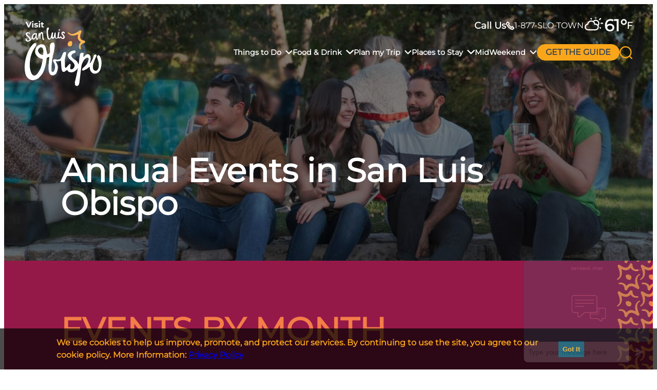

--- FILE ---
content_type: text/html; charset=UTF-8
request_url: https://visitslo.com/annual-events/
body_size: 31693
content:
<!DOCTYPE html>
<html lang="en-US">
<head>
	<meta charset="UTF-8" /><script type="text/javascript">(window.NREUM||(NREUM={})).init={ajax:{deny_list:["bam.nr-data.net"]},feature_flags:["soft_nav"]};(window.NREUM||(NREUM={})).loader_config={licenseKey:"NRJS-0d1de72226873d07553",applicationID:"685057115",browserID:"685062199"};;/*! For license information please see nr-loader-rum-1.308.0.min.js.LICENSE.txt */
(()=>{var e,t,r={163:(e,t,r)=>{"use strict";r.d(t,{j:()=>E});var n=r(384),i=r(1741);var a=r(2555);r(860).K7.genericEvents;const s="experimental.resources",o="register",c=e=>{if(!e||"string"!=typeof e)return!1;try{document.createDocumentFragment().querySelector(e)}catch{return!1}return!0};var d=r(2614),u=r(944),l=r(8122);const f="[data-nr-mask]",g=e=>(0,l.a)(e,(()=>{const e={feature_flags:[],experimental:{allow_registered_children:!1,resources:!1},mask_selector:"*",block_selector:"[data-nr-block]",mask_input_options:{color:!1,date:!1,"datetime-local":!1,email:!1,month:!1,number:!1,range:!1,search:!1,tel:!1,text:!1,time:!1,url:!1,week:!1,textarea:!1,select:!1,password:!0}};return{ajax:{deny_list:void 0,block_internal:!0,enabled:!0,autoStart:!0},api:{get allow_registered_children(){return e.feature_flags.includes(o)||e.experimental.allow_registered_children},set allow_registered_children(t){e.experimental.allow_registered_children=t},duplicate_registered_data:!1},browser_consent_mode:{enabled:!1},distributed_tracing:{enabled:void 0,exclude_newrelic_header:void 0,cors_use_newrelic_header:void 0,cors_use_tracecontext_headers:void 0,allowed_origins:void 0},get feature_flags(){return e.feature_flags},set feature_flags(t){e.feature_flags=t},generic_events:{enabled:!0,autoStart:!0},harvest:{interval:30},jserrors:{enabled:!0,autoStart:!0},logging:{enabled:!0,autoStart:!0},metrics:{enabled:!0,autoStart:!0},obfuscate:void 0,page_action:{enabled:!0},page_view_event:{enabled:!0,autoStart:!0},page_view_timing:{enabled:!0,autoStart:!0},performance:{capture_marks:!1,capture_measures:!1,capture_detail:!0,resources:{get enabled(){return e.feature_flags.includes(s)||e.experimental.resources},set enabled(t){e.experimental.resources=t},asset_types:[],first_party_domains:[],ignore_newrelic:!0}},privacy:{cookies_enabled:!0},proxy:{assets:void 0,beacon:void 0},session:{expiresMs:d.wk,inactiveMs:d.BB},session_replay:{autoStart:!0,enabled:!1,preload:!1,sampling_rate:10,error_sampling_rate:100,collect_fonts:!1,inline_images:!1,fix_stylesheets:!0,mask_all_inputs:!0,get mask_text_selector(){return e.mask_selector},set mask_text_selector(t){c(t)?e.mask_selector="".concat(t,",").concat(f):""===t||null===t?e.mask_selector=f:(0,u.R)(5,t)},get block_class(){return"nr-block"},get ignore_class(){return"nr-ignore"},get mask_text_class(){return"nr-mask"},get block_selector(){return e.block_selector},set block_selector(t){c(t)?e.block_selector+=",".concat(t):""!==t&&(0,u.R)(6,t)},get mask_input_options(){return e.mask_input_options},set mask_input_options(t){t&&"object"==typeof t?e.mask_input_options={...t,password:!0}:(0,u.R)(7,t)}},session_trace:{enabled:!0,autoStart:!0},soft_navigations:{enabled:!0,autoStart:!0},spa:{enabled:!0,autoStart:!0},ssl:void 0,user_actions:{enabled:!0,elementAttributes:["id","className","tagName","type"]}}})());var p=r(6154),m=r(9324);let h=0;const v={buildEnv:m.F3,distMethod:m.Xs,version:m.xv,originTime:p.WN},b={consented:!1},y={appMetadata:{},get consented(){return this.session?.state?.consent||b.consented},set consented(e){b.consented=e},customTransaction:void 0,denyList:void 0,disabled:!1,harvester:void 0,isolatedBacklog:!1,isRecording:!1,loaderType:void 0,maxBytes:3e4,obfuscator:void 0,onerror:void 0,ptid:void 0,releaseIds:{},session:void 0,timeKeeper:void 0,registeredEntities:[],jsAttributesMetadata:{bytes:0},get harvestCount(){return++h}},_=e=>{const t=(0,l.a)(e,y),r=Object.keys(v).reduce((e,t)=>(e[t]={value:v[t],writable:!1,configurable:!0,enumerable:!0},e),{});return Object.defineProperties(t,r)};var w=r(5701);const x=e=>{const t=e.startsWith("http");e+="/",r.p=t?e:"https://"+e};var R=r(7836),k=r(3241);const A={accountID:void 0,trustKey:void 0,agentID:void 0,licenseKey:void 0,applicationID:void 0,xpid:void 0},S=e=>(0,l.a)(e,A),T=new Set;function E(e,t={},r,s){let{init:o,info:c,loader_config:d,runtime:u={},exposed:l=!0}=t;if(!c){const e=(0,n.pV)();o=e.init,c=e.info,d=e.loader_config}e.init=g(o||{}),e.loader_config=S(d||{}),c.jsAttributes??={},p.bv&&(c.jsAttributes.isWorker=!0),e.info=(0,a.D)(c);const f=e.init,m=[c.beacon,c.errorBeacon];T.has(e.agentIdentifier)||(f.proxy.assets&&(x(f.proxy.assets),m.push(f.proxy.assets)),f.proxy.beacon&&m.push(f.proxy.beacon),e.beacons=[...m],function(e){const t=(0,n.pV)();Object.getOwnPropertyNames(i.W.prototype).forEach(r=>{const n=i.W.prototype[r];if("function"!=typeof n||"constructor"===n)return;let a=t[r];e[r]&&!1!==e.exposed&&"micro-agent"!==e.runtime?.loaderType&&(t[r]=(...t)=>{const n=e[r](...t);return a?a(...t):n})})}(e),(0,n.US)("activatedFeatures",w.B)),u.denyList=[...f.ajax.deny_list||[],...f.ajax.block_internal?m:[]],u.ptid=e.agentIdentifier,u.loaderType=r,e.runtime=_(u),T.has(e.agentIdentifier)||(e.ee=R.ee.get(e.agentIdentifier),e.exposed=l,(0,k.W)({agentIdentifier:e.agentIdentifier,drained:!!w.B?.[e.agentIdentifier],type:"lifecycle",name:"initialize",feature:void 0,data:e.config})),T.add(e.agentIdentifier)}},384:(e,t,r)=>{"use strict";r.d(t,{NT:()=>s,US:()=>u,Zm:()=>o,bQ:()=>d,dV:()=>c,pV:()=>l});var n=r(6154),i=r(1863),a=r(1910);const s={beacon:"bam.nr-data.net",errorBeacon:"bam.nr-data.net"};function o(){return n.gm.NREUM||(n.gm.NREUM={}),void 0===n.gm.newrelic&&(n.gm.newrelic=n.gm.NREUM),n.gm.NREUM}function c(){let e=o();return e.o||(e.o={ST:n.gm.setTimeout,SI:n.gm.setImmediate||n.gm.setInterval,CT:n.gm.clearTimeout,XHR:n.gm.XMLHttpRequest,REQ:n.gm.Request,EV:n.gm.Event,PR:n.gm.Promise,MO:n.gm.MutationObserver,FETCH:n.gm.fetch,WS:n.gm.WebSocket},(0,a.i)(...Object.values(e.o))),e}function d(e,t){let r=o();r.initializedAgents??={},t.initializedAt={ms:(0,i.t)(),date:new Date},r.initializedAgents[e]=t}function u(e,t){o()[e]=t}function l(){return function(){let e=o();const t=e.info||{};e.info={beacon:s.beacon,errorBeacon:s.errorBeacon,...t}}(),function(){let e=o();const t=e.init||{};e.init={...t}}(),c(),function(){let e=o();const t=e.loader_config||{};e.loader_config={...t}}(),o()}},782:(e,t,r)=>{"use strict";r.d(t,{T:()=>n});const n=r(860).K7.pageViewTiming},860:(e,t,r)=>{"use strict";r.d(t,{$J:()=>u,K7:()=>c,P3:()=>d,XX:()=>i,Yy:()=>o,df:()=>a,qY:()=>n,v4:()=>s});const n="events",i="jserrors",a="browser/blobs",s="rum",o="browser/logs",c={ajax:"ajax",genericEvents:"generic_events",jserrors:i,logging:"logging",metrics:"metrics",pageAction:"page_action",pageViewEvent:"page_view_event",pageViewTiming:"page_view_timing",sessionReplay:"session_replay",sessionTrace:"session_trace",softNav:"soft_navigations",spa:"spa"},d={[c.pageViewEvent]:1,[c.pageViewTiming]:2,[c.metrics]:3,[c.jserrors]:4,[c.spa]:5,[c.ajax]:6,[c.sessionTrace]:7,[c.softNav]:8,[c.sessionReplay]:9,[c.logging]:10,[c.genericEvents]:11},u={[c.pageViewEvent]:s,[c.pageViewTiming]:n,[c.ajax]:n,[c.spa]:n,[c.softNav]:n,[c.metrics]:i,[c.jserrors]:i,[c.sessionTrace]:a,[c.sessionReplay]:a,[c.logging]:o,[c.genericEvents]:"ins"}},944:(e,t,r)=>{"use strict";r.d(t,{R:()=>i});var n=r(3241);function i(e,t){"function"==typeof console.debug&&(console.debug("New Relic Warning: https://github.com/newrelic/newrelic-browser-agent/blob/main/docs/warning-codes.md#".concat(e),t),(0,n.W)({agentIdentifier:null,drained:null,type:"data",name:"warn",feature:"warn",data:{code:e,secondary:t}}))}},1687:(e,t,r)=>{"use strict";r.d(t,{Ak:()=>d,Ze:()=>f,x3:()=>u});var n=r(3241),i=r(7836),a=r(3606),s=r(860),o=r(2646);const c={};function d(e,t){const r={staged:!1,priority:s.P3[t]||0};l(e),c[e].get(t)||c[e].set(t,r)}function u(e,t){e&&c[e]&&(c[e].get(t)&&c[e].delete(t),p(e,t,!1),c[e].size&&g(e))}function l(e){if(!e)throw new Error("agentIdentifier required");c[e]||(c[e]=new Map)}function f(e="",t="feature",r=!1){if(l(e),!e||!c[e].get(t)||r)return p(e,t);c[e].get(t).staged=!0,g(e)}function g(e){const t=Array.from(c[e]);t.every(([e,t])=>t.staged)&&(t.sort((e,t)=>e[1].priority-t[1].priority),t.forEach(([t])=>{c[e].delete(t),p(e,t)}))}function p(e,t,r=!0){const s=e?i.ee.get(e):i.ee,c=a.i.handlers;if(!s.aborted&&s.backlog&&c){if((0,n.W)({agentIdentifier:e,type:"lifecycle",name:"drain",feature:t}),r){const e=s.backlog[t],r=c[t];if(r){for(let t=0;e&&t<e.length;++t)m(e[t],r);Object.entries(r).forEach(([e,t])=>{Object.values(t||{}).forEach(t=>{t[0]?.on&&t[0]?.context()instanceof o.y&&t[0].on(e,t[1])})})}}s.isolatedBacklog||delete c[t],s.backlog[t]=null,s.emit("drain-"+t,[])}}function m(e,t){var r=e[1];Object.values(t[r]||{}).forEach(t=>{var r=e[0];if(t[0]===r){var n=t[1],i=e[3],a=e[2];n.apply(i,a)}})}},1738:(e,t,r)=>{"use strict";r.d(t,{U:()=>g,Y:()=>f});var n=r(3241),i=r(9908),a=r(1863),s=r(944),o=r(5701),c=r(3969),d=r(8362),u=r(860),l=r(4261);function f(e,t,r,a){const f=a||r;!f||f[e]&&f[e]!==d.d.prototype[e]||(f[e]=function(){(0,i.p)(c.xV,["API/"+e+"/called"],void 0,u.K7.metrics,r.ee),(0,n.W)({agentIdentifier:r.agentIdentifier,drained:!!o.B?.[r.agentIdentifier],type:"data",name:"api",feature:l.Pl+e,data:{}});try{return t.apply(this,arguments)}catch(e){(0,s.R)(23,e)}})}function g(e,t,r,n,s){const o=e.info;null===r?delete o.jsAttributes[t]:o.jsAttributes[t]=r,(s||null===r)&&(0,i.p)(l.Pl+n,[(0,a.t)(),t,r],void 0,"session",e.ee)}},1741:(e,t,r)=>{"use strict";r.d(t,{W:()=>a});var n=r(944),i=r(4261);class a{#e(e,...t){if(this[e]!==a.prototype[e])return this[e](...t);(0,n.R)(35,e)}addPageAction(e,t){return this.#e(i.hG,e,t)}register(e){return this.#e(i.eY,e)}recordCustomEvent(e,t){return this.#e(i.fF,e,t)}setPageViewName(e,t){return this.#e(i.Fw,e,t)}setCustomAttribute(e,t,r){return this.#e(i.cD,e,t,r)}noticeError(e,t){return this.#e(i.o5,e,t)}setUserId(e,t=!1){return this.#e(i.Dl,e,t)}setApplicationVersion(e){return this.#e(i.nb,e)}setErrorHandler(e){return this.#e(i.bt,e)}addRelease(e,t){return this.#e(i.k6,e,t)}log(e,t){return this.#e(i.$9,e,t)}start(){return this.#e(i.d3)}finished(e){return this.#e(i.BL,e)}recordReplay(){return this.#e(i.CH)}pauseReplay(){return this.#e(i.Tb)}addToTrace(e){return this.#e(i.U2,e)}setCurrentRouteName(e){return this.#e(i.PA,e)}interaction(e){return this.#e(i.dT,e)}wrapLogger(e,t,r){return this.#e(i.Wb,e,t,r)}measure(e,t){return this.#e(i.V1,e,t)}consent(e){return this.#e(i.Pv,e)}}},1863:(e,t,r)=>{"use strict";function n(){return Math.floor(performance.now())}r.d(t,{t:()=>n})},1910:(e,t,r)=>{"use strict";r.d(t,{i:()=>a});var n=r(944);const i=new Map;function a(...e){return e.every(e=>{if(i.has(e))return i.get(e);const t="function"==typeof e?e.toString():"",r=t.includes("[native code]"),a=t.includes("nrWrapper");return r||a||(0,n.R)(64,e?.name||t),i.set(e,r),r})}},2555:(e,t,r)=>{"use strict";r.d(t,{D:()=>o,f:()=>s});var n=r(384),i=r(8122);const a={beacon:n.NT.beacon,errorBeacon:n.NT.errorBeacon,licenseKey:void 0,applicationID:void 0,sa:void 0,queueTime:void 0,applicationTime:void 0,ttGuid:void 0,user:void 0,account:void 0,product:void 0,extra:void 0,jsAttributes:{},userAttributes:void 0,atts:void 0,transactionName:void 0,tNamePlain:void 0};function s(e){try{return!!e.licenseKey&&!!e.errorBeacon&&!!e.applicationID}catch(e){return!1}}const o=e=>(0,i.a)(e,a)},2614:(e,t,r)=>{"use strict";r.d(t,{BB:()=>s,H3:()=>n,g:()=>d,iL:()=>c,tS:()=>o,uh:()=>i,wk:()=>a});const n="NRBA",i="SESSION",a=144e5,s=18e5,o={STARTED:"session-started",PAUSE:"session-pause",RESET:"session-reset",RESUME:"session-resume",UPDATE:"session-update"},c={SAME_TAB:"same-tab",CROSS_TAB:"cross-tab"},d={OFF:0,FULL:1,ERROR:2}},2646:(e,t,r)=>{"use strict";r.d(t,{y:()=>n});class n{constructor(e){this.contextId=e}}},2843:(e,t,r)=>{"use strict";r.d(t,{G:()=>a,u:()=>i});var n=r(3878);function i(e,t=!1,r,i){(0,n.DD)("visibilitychange",function(){if(t)return void("hidden"===document.visibilityState&&e());e(document.visibilityState)},r,i)}function a(e,t,r){(0,n.sp)("pagehide",e,t,r)}},3241:(e,t,r)=>{"use strict";r.d(t,{W:()=>a});var n=r(6154);const i="newrelic";function a(e={}){try{n.gm.dispatchEvent(new CustomEvent(i,{detail:e}))}catch(e){}}},3606:(e,t,r)=>{"use strict";r.d(t,{i:()=>a});var n=r(9908);a.on=s;var i=a.handlers={};function a(e,t,r,a){s(a||n.d,i,e,t,r)}function s(e,t,r,i,a){a||(a="feature"),e||(e=n.d);var s=t[a]=t[a]||{};(s[r]=s[r]||[]).push([e,i])}},3878:(e,t,r)=>{"use strict";function n(e,t){return{capture:e,passive:!1,signal:t}}function i(e,t,r=!1,i){window.addEventListener(e,t,n(r,i))}function a(e,t,r=!1,i){document.addEventListener(e,t,n(r,i))}r.d(t,{DD:()=>a,jT:()=>n,sp:()=>i})},3969:(e,t,r)=>{"use strict";r.d(t,{TZ:()=>n,XG:()=>o,rs:()=>i,xV:()=>s,z_:()=>a});const n=r(860).K7.metrics,i="sm",a="cm",s="storeSupportabilityMetrics",o="storeEventMetrics"},4234:(e,t,r)=>{"use strict";r.d(t,{W:()=>a});var n=r(7836),i=r(1687);class a{constructor(e,t){this.agentIdentifier=e,this.ee=n.ee.get(e),this.featureName=t,this.blocked=!1}deregisterDrain(){(0,i.x3)(this.agentIdentifier,this.featureName)}}},4261:(e,t,r)=>{"use strict";r.d(t,{$9:()=>d,BL:()=>o,CH:()=>g,Dl:()=>_,Fw:()=>y,PA:()=>h,Pl:()=>n,Pv:()=>k,Tb:()=>l,U2:()=>a,V1:()=>R,Wb:()=>x,bt:()=>b,cD:()=>v,d3:()=>w,dT:()=>c,eY:()=>p,fF:()=>f,hG:()=>i,k6:()=>s,nb:()=>m,o5:()=>u});const n="api-",i="addPageAction",a="addToTrace",s="addRelease",o="finished",c="interaction",d="log",u="noticeError",l="pauseReplay",f="recordCustomEvent",g="recordReplay",p="register",m="setApplicationVersion",h="setCurrentRouteName",v="setCustomAttribute",b="setErrorHandler",y="setPageViewName",_="setUserId",w="start",x="wrapLogger",R="measure",k="consent"},5289:(e,t,r)=>{"use strict";r.d(t,{GG:()=>s,Qr:()=>c,sB:()=>o});var n=r(3878),i=r(6389);function a(){return"undefined"==typeof document||"complete"===document.readyState}function s(e,t){if(a())return e();const r=(0,i.J)(e),s=setInterval(()=>{a()&&(clearInterval(s),r())},500);(0,n.sp)("load",r,t)}function o(e){if(a())return e();(0,n.DD)("DOMContentLoaded",e)}function c(e){if(a())return e();(0,n.sp)("popstate",e)}},5607:(e,t,r)=>{"use strict";r.d(t,{W:()=>n});const n=(0,r(9566).bz)()},5701:(e,t,r)=>{"use strict";r.d(t,{B:()=>a,t:()=>s});var n=r(3241);const i=new Set,a={};function s(e,t){const r=t.agentIdentifier;a[r]??={},e&&"object"==typeof e&&(i.has(r)||(t.ee.emit("rumresp",[e]),a[r]=e,i.add(r),(0,n.W)({agentIdentifier:r,loaded:!0,drained:!0,type:"lifecycle",name:"load",feature:void 0,data:e})))}},6154:(e,t,r)=>{"use strict";r.d(t,{OF:()=>c,RI:()=>i,WN:()=>u,bv:()=>a,eN:()=>l,gm:()=>s,mw:()=>o,sb:()=>d});var n=r(1863);const i="undefined"!=typeof window&&!!window.document,a="undefined"!=typeof WorkerGlobalScope&&("undefined"!=typeof self&&self instanceof WorkerGlobalScope&&self.navigator instanceof WorkerNavigator||"undefined"!=typeof globalThis&&globalThis instanceof WorkerGlobalScope&&globalThis.navigator instanceof WorkerNavigator),s=i?window:"undefined"!=typeof WorkerGlobalScope&&("undefined"!=typeof self&&self instanceof WorkerGlobalScope&&self||"undefined"!=typeof globalThis&&globalThis instanceof WorkerGlobalScope&&globalThis),o=Boolean("hidden"===s?.document?.visibilityState),c=/iPad|iPhone|iPod/.test(s.navigator?.userAgent),d=c&&"undefined"==typeof SharedWorker,u=((()=>{const e=s.navigator?.userAgent?.match(/Firefox[/\s](\d+\.\d+)/);Array.isArray(e)&&e.length>=2&&e[1]})(),Date.now()-(0,n.t)()),l=()=>"undefined"!=typeof PerformanceNavigationTiming&&s?.performance?.getEntriesByType("navigation")?.[0]?.responseStart},6389:(e,t,r)=>{"use strict";function n(e,t=500,r={}){const n=r?.leading||!1;let i;return(...r)=>{n&&void 0===i&&(e.apply(this,r),i=setTimeout(()=>{i=clearTimeout(i)},t)),n||(clearTimeout(i),i=setTimeout(()=>{e.apply(this,r)},t))}}function i(e){let t=!1;return(...r)=>{t||(t=!0,e.apply(this,r))}}r.d(t,{J:()=>i,s:()=>n})},6630:(e,t,r)=>{"use strict";r.d(t,{T:()=>n});const n=r(860).K7.pageViewEvent},7699:(e,t,r)=>{"use strict";r.d(t,{It:()=>a,KC:()=>o,No:()=>i,qh:()=>s});var n=r(860);const i=16e3,a=1e6,s="SESSION_ERROR",o={[n.K7.logging]:!0,[n.K7.genericEvents]:!1,[n.K7.jserrors]:!1,[n.K7.ajax]:!1}},7836:(e,t,r)=>{"use strict";r.d(t,{P:()=>o,ee:()=>c});var n=r(384),i=r(8990),a=r(2646),s=r(5607);const o="nr@context:".concat(s.W),c=function e(t,r){var n={},s={},u={},l=!1;try{l=16===r.length&&d.initializedAgents?.[r]?.runtime.isolatedBacklog}catch(e){}var f={on:p,addEventListener:p,removeEventListener:function(e,t){var r=n[e];if(!r)return;for(var i=0;i<r.length;i++)r[i]===t&&r.splice(i,1)},emit:function(e,r,n,i,a){!1!==a&&(a=!0);if(c.aborted&&!i)return;t&&a&&t.emit(e,r,n);var o=g(n);m(e).forEach(e=>{e.apply(o,r)});var d=v()[s[e]];d&&d.push([f,e,r,o]);return o},get:h,listeners:m,context:g,buffer:function(e,t){const r=v();if(t=t||"feature",f.aborted)return;Object.entries(e||{}).forEach(([e,n])=>{s[n]=t,t in r||(r[t]=[])})},abort:function(){f._aborted=!0,Object.keys(f.backlog).forEach(e=>{delete f.backlog[e]})},isBuffering:function(e){return!!v()[s[e]]},debugId:r,backlog:l?{}:t&&"object"==typeof t.backlog?t.backlog:{},isolatedBacklog:l};return Object.defineProperty(f,"aborted",{get:()=>{let e=f._aborted||!1;return e||(t&&(e=t.aborted),e)}}),f;function g(e){return e&&e instanceof a.y?e:e?(0,i.I)(e,o,()=>new a.y(o)):new a.y(o)}function p(e,t){n[e]=m(e).concat(t)}function m(e){return n[e]||[]}function h(t){return u[t]=u[t]||e(f,t)}function v(){return f.backlog}}(void 0,"globalEE"),d=(0,n.Zm)();d.ee||(d.ee=c)},8122:(e,t,r)=>{"use strict";r.d(t,{a:()=>i});var n=r(944);function i(e,t){try{if(!e||"object"!=typeof e)return(0,n.R)(3);if(!t||"object"!=typeof t)return(0,n.R)(4);const r=Object.create(Object.getPrototypeOf(t),Object.getOwnPropertyDescriptors(t)),a=0===Object.keys(r).length?e:r;for(let s in a)if(void 0!==e[s])try{if(null===e[s]){r[s]=null;continue}Array.isArray(e[s])&&Array.isArray(t[s])?r[s]=Array.from(new Set([...e[s],...t[s]])):"object"==typeof e[s]&&"object"==typeof t[s]?r[s]=i(e[s],t[s]):r[s]=e[s]}catch(e){r[s]||(0,n.R)(1,e)}return r}catch(e){(0,n.R)(2,e)}}},8362:(e,t,r)=>{"use strict";r.d(t,{d:()=>a});var n=r(9566),i=r(1741);class a extends i.W{agentIdentifier=(0,n.LA)(16)}},8374:(e,t,r)=>{r.nc=(()=>{try{return document?.currentScript?.nonce}catch(e){}return""})()},8990:(e,t,r)=>{"use strict";r.d(t,{I:()=>i});var n=Object.prototype.hasOwnProperty;function i(e,t,r){if(n.call(e,t))return e[t];var i=r();if(Object.defineProperty&&Object.keys)try{return Object.defineProperty(e,t,{value:i,writable:!0,enumerable:!1}),i}catch(e){}return e[t]=i,i}},9324:(e,t,r)=>{"use strict";r.d(t,{F3:()=>i,Xs:()=>a,xv:()=>n});const n="1.308.0",i="PROD",a="CDN"},9566:(e,t,r)=>{"use strict";r.d(t,{LA:()=>o,bz:()=>s});var n=r(6154);const i="xxxxxxxx-xxxx-4xxx-yxxx-xxxxxxxxxxxx";function a(e,t){return e?15&e[t]:16*Math.random()|0}function s(){const e=n.gm?.crypto||n.gm?.msCrypto;let t,r=0;return e&&e.getRandomValues&&(t=e.getRandomValues(new Uint8Array(30))),i.split("").map(e=>"x"===e?a(t,r++).toString(16):"y"===e?(3&a()|8).toString(16):e).join("")}function o(e){const t=n.gm?.crypto||n.gm?.msCrypto;let r,i=0;t&&t.getRandomValues&&(r=t.getRandomValues(new Uint8Array(e)));const s=[];for(var o=0;o<e;o++)s.push(a(r,i++).toString(16));return s.join("")}},9908:(e,t,r)=>{"use strict";r.d(t,{d:()=>n,p:()=>i});var n=r(7836).ee.get("handle");function i(e,t,r,i,a){a?(a.buffer([e],i),a.emit(e,t,r)):(n.buffer([e],i),n.emit(e,t,r))}}},n={};function i(e){var t=n[e];if(void 0!==t)return t.exports;var a=n[e]={exports:{}};return r[e](a,a.exports,i),a.exports}i.m=r,i.d=(e,t)=>{for(var r in t)i.o(t,r)&&!i.o(e,r)&&Object.defineProperty(e,r,{enumerable:!0,get:t[r]})},i.f={},i.e=e=>Promise.all(Object.keys(i.f).reduce((t,r)=>(i.f[r](e,t),t),[])),i.u=e=>"nr-rum-1.308.0.min.js",i.o=(e,t)=>Object.prototype.hasOwnProperty.call(e,t),e={},t="NRBA-1.308.0.PROD:",i.l=(r,n,a,s)=>{if(e[r])e[r].push(n);else{var o,c;if(void 0!==a)for(var d=document.getElementsByTagName("script"),u=0;u<d.length;u++){var l=d[u];if(l.getAttribute("src")==r||l.getAttribute("data-webpack")==t+a){o=l;break}}if(!o){c=!0;var f={296:"sha512-+MIMDsOcckGXa1EdWHqFNv7P+JUkd5kQwCBr3KE6uCvnsBNUrdSt4a/3/L4j4TxtnaMNjHpza2/erNQbpacJQA=="};(o=document.createElement("script")).charset="utf-8",i.nc&&o.setAttribute("nonce",i.nc),o.setAttribute("data-webpack",t+a),o.src=r,0!==o.src.indexOf(window.location.origin+"/")&&(o.crossOrigin="anonymous"),f[s]&&(o.integrity=f[s])}e[r]=[n];var g=(t,n)=>{o.onerror=o.onload=null,clearTimeout(p);var i=e[r];if(delete e[r],o.parentNode&&o.parentNode.removeChild(o),i&&i.forEach(e=>e(n)),t)return t(n)},p=setTimeout(g.bind(null,void 0,{type:"timeout",target:o}),12e4);o.onerror=g.bind(null,o.onerror),o.onload=g.bind(null,o.onload),c&&document.head.appendChild(o)}},i.r=e=>{"undefined"!=typeof Symbol&&Symbol.toStringTag&&Object.defineProperty(e,Symbol.toStringTag,{value:"Module"}),Object.defineProperty(e,"__esModule",{value:!0})},i.p="https://js-agent.newrelic.com/",(()=>{var e={374:0,840:0};i.f.j=(t,r)=>{var n=i.o(e,t)?e[t]:void 0;if(0!==n)if(n)r.push(n[2]);else{var a=new Promise((r,i)=>n=e[t]=[r,i]);r.push(n[2]=a);var s=i.p+i.u(t),o=new Error;i.l(s,r=>{if(i.o(e,t)&&(0!==(n=e[t])&&(e[t]=void 0),n)){var a=r&&("load"===r.type?"missing":r.type),s=r&&r.target&&r.target.src;o.message="Loading chunk "+t+" failed: ("+a+": "+s+")",o.name="ChunkLoadError",o.type=a,o.request=s,n[1](o)}},"chunk-"+t,t)}};var t=(t,r)=>{var n,a,[s,o,c]=r,d=0;if(s.some(t=>0!==e[t])){for(n in o)i.o(o,n)&&(i.m[n]=o[n]);if(c)c(i)}for(t&&t(r);d<s.length;d++)a=s[d],i.o(e,a)&&e[a]&&e[a][0](),e[a]=0},r=self["webpackChunk:NRBA-1.308.0.PROD"]=self["webpackChunk:NRBA-1.308.0.PROD"]||[];r.forEach(t.bind(null,0)),r.push=t.bind(null,r.push.bind(r))})(),(()=>{"use strict";i(8374);var e=i(8362),t=i(860);const r=Object.values(t.K7);var n=i(163);var a=i(9908),s=i(1863),o=i(4261),c=i(1738);var d=i(1687),u=i(4234),l=i(5289),f=i(6154),g=i(944),p=i(384);const m=e=>f.RI&&!0===e?.privacy.cookies_enabled;function h(e){return!!(0,p.dV)().o.MO&&m(e)&&!0===e?.session_trace.enabled}var v=i(6389),b=i(7699);class y extends u.W{constructor(e,t){super(e.agentIdentifier,t),this.agentRef=e,this.abortHandler=void 0,this.featAggregate=void 0,this.loadedSuccessfully=void 0,this.onAggregateImported=new Promise(e=>{this.loadedSuccessfully=e}),this.deferred=Promise.resolve(),!1===e.init[this.featureName].autoStart?this.deferred=new Promise((t,r)=>{this.ee.on("manual-start-all",(0,v.J)(()=>{(0,d.Ak)(e.agentIdentifier,this.featureName),t()}))}):(0,d.Ak)(e.agentIdentifier,t)}importAggregator(e,t,r={}){if(this.featAggregate)return;const n=async()=>{let n;await this.deferred;try{if(m(e.init)){const{setupAgentSession:t}=await i.e(296).then(i.bind(i,3305));n=t(e)}}catch(e){(0,g.R)(20,e),this.ee.emit("internal-error",[e]),(0,a.p)(b.qh,[e],void 0,this.featureName,this.ee)}try{if(!this.#t(this.featureName,n,e.init))return(0,d.Ze)(this.agentIdentifier,this.featureName),void this.loadedSuccessfully(!1);const{Aggregate:i}=await t();this.featAggregate=new i(e,r),e.runtime.harvester.initializedAggregates.push(this.featAggregate),this.loadedSuccessfully(!0)}catch(e){(0,g.R)(34,e),this.abortHandler?.(),(0,d.Ze)(this.agentIdentifier,this.featureName,!0),this.loadedSuccessfully(!1),this.ee&&this.ee.abort()}};f.RI?(0,l.GG)(()=>n(),!0):n()}#t(e,r,n){if(this.blocked)return!1;switch(e){case t.K7.sessionReplay:return h(n)&&!!r;case t.K7.sessionTrace:return!!r;default:return!0}}}var _=i(6630),w=i(2614),x=i(3241);class R extends y{static featureName=_.T;constructor(e){var t;super(e,_.T),this.setupInspectionEvents(e.agentIdentifier),t=e,(0,c.Y)(o.Fw,function(e,r){"string"==typeof e&&("/"!==e.charAt(0)&&(e="/"+e),t.runtime.customTransaction=(r||"http://custom.transaction")+e,(0,a.p)(o.Pl+o.Fw,[(0,s.t)()],void 0,void 0,t.ee))},t),this.importAggregator(e,()=>i.e(296).then(i.bind(i,3943)))}setupInspectionEvents(e){const t=(t,r)=>{t&&(0,x.W)({agentIdentifier:e,timeStamp:t.timeStamp,loaded:"complete"===t.target.readyState,type:"window",name:r,data:t.target.location+""})};(0,l.sB)(e=>{t(e,"DOMContentLoaded")}),(0,l.GG)(e=>{t(e,"load")}),(0,l.Qr)(e=>{t(e,"navigate")}),this.ee.on(w.tS.UPDATE,(t,r)=>{(0,x.W)({agentIdentifier:e,type:"lifecycle",name:"session",data:r})})}}class k extends e.d{constructor(e){var t;(super(),f.gm)?(this.features={},(0,p.bQ)(this.agentIdentifier,this),this.desiredFeatures=new Set(e.features||[]),this.desiredFeatures.add(R),(0,n.j)(this,e,e.loaderType||"agent"),t=this,(0,c.Y)(o.cD,function(e,r,n=!1){if("string"==typeof e){if(["string","number","boolean"].includes(typeof r)||null===r)return(0,c.U)(t,e,r,o.cD,n);(0,g.R)(40,typeof r)}else(0,g.R)(39,typeof e)},t),function(e){(0,c.Y)(o.Dl,function(t,r=!1){if("string"!=typeof t&&null!==t)return void(0,g.R)(41,typeof t);const n=e.info.jsAttributes["enduser.id"];r&&null!=n&&n!==t?(0,a.p)(o.Pl+"setUserIdAndResetSession",[t],void 0,"session",e.ee):(0,c.U)(e,"enduser.id",t,o.Dl,!0)},e)}(this),function(e){(0,c.Y)(o.nb,function(t){if("string"==typeof t||null===t)return(0,c.U)(e,"application.version",t,o.nb,!1);(0,g.R)(42,typeof t)},e)}(this),function(e){(0,c.Y)(o.d3,function(){e.ee.emit("manual-start-all")},e)}(this),function(e){(0,c.Y)(o.Pv,function(t=!0){if("boolean"==typeof t){if((0,a.p)(o.Pl+o.Pv,[t],void 0,"session",e.ee),e.runtime.consented=t,t){const t=e.features.page_view_event;t.onAggregateImported.then(e=>{const r=t.featAggregate;e&&!r.sentRum&&r.sendRum()})}}else(0,g.R)(65,typeof t)},e)}(this),this.run()):(0,g.R)(21)}get config(){return{info:this.info,init:this.init,loader_config:this.loader_config,runtime:this.runtime}}get api(){return this}run(){try{const e=function(e){const t={};return r.forEach(r=>{t[r]=!!e[r]?.enabled}),t}(this.init),n=[...this.desiredFeatures];n.sort((e,r)=>t.P3[e.featureName]-t.P3[r.featureName]),n.forEach(r=>{if(!e[r.featureName]&&r.featureName!==t.K7.pageViewEvent)return;if(r.featureName===t.K7.spa)return void(0,g.R)(67);const n=function(e){switch(e){case t.K7.ajax:return[t.K7.jserrors];case t.K7.sessionTrace:return[t.K7.ajax,t.K7.pageViewEvent];case t.K7.sessionReplay:return[t.K7.sessionTrace];case t.K7.pageViewTiming:return[t.K7.pageViewEvent];default:return[]}}(r.featureName).filter(e=>!(e in this.features));n.length>0&&(0,g.R)(36,{targetFeature:r.featureName,missingDependencies:n}),this.features[r.featureName]=new r(this)})}catch(e){(0,g.R)(22,e);for(const e in this.features)this.features[e].abortHandler?.();const t=(0,p.Zm)();delete t.initializedAgents[this.agentIdentifier]?.features,delete this.sharedAggregator;return t.ee.get(this.agentIdentifier).abort(),!1}}}var A=i(2843),S=i(782);class T extends y{static featureName=S.T;constructor(e){super(e,S.T),f.RI&&((0,A.u)(()=>(0,a.p)("docHidden",[(0,s.t)()],void 0,S.T,this.ee),!0),(0,A.G)(()=>(0,a.p)("winPagehide",[(0,s.t)()],void 0,S.T,this.ee)),this.importAggregator(e,()=>i.e(296).then(i.bind(i,2117))))}}var E=i(3969);class I extends y{static featureName=E.TZ;constructor(e){super(e,E.TZ),f.RI&&document.addEventListener("securitypolicyviolation",e=>{(0,a.p)(E.xV,["Generic/CSPViolation/Detected"],void 0,this.featureName,this.ee)}),this.importAggregator(e,()=>i.e(296).then(i.bind(i,9623)))}}new k({features:[R,T,I],loaderType:"lite"})})()})();</script>
<script>
var gform;gform||(document.addEventListener("gform_main_scripts_loaded",function(){gform.scriptsLoaded=!0}),document.addEventListener("gform/theme/scripts_loaded",function(){gform.themeScriptsLoaded=!0}),window.addEventListener("DOMContentLoaded",function(){gform.domLoaded=!0}),gform={domLoaded:!1,scriptsLoaded:!1,themeScriptsLoaded:!1,isFormEditor:()=>"function"==typeof InitializeEditor,callIfLoaded:function(o){return!(!gform.domLoaded||!gform.scriptsLoaded||!gform.themeScriptsLoaded&&!gform.isFormEditor()||(gform.isFormEditor()&&console.warn("The use of gform.initializeOnLoaded() is deprecated in the form editor context and will be removed in Gravity Forms 3.1."),o(),0))},initializeOnLoaded:function(o){gform.callIfLoaded(o)||(document.addEventListener("gform_main_scripts_loaded",()=>{gform.scriptsLoaded=!0,gform.callIfLoaded(o)}),document.addEventListener("gform/theme/scripts_loaded",()=>{gform.themeScriptsLoaded=!0,gform.callIfLoaded(o)}),window.addEventListener("DOMContentLoaded",()=>{gform.domLoaded=!0,gform.callIfLoaded(o)}))},hooks:{action:{},filter:{}},addAction:function(o,r,e,t){gform.addHook("action",o,r,e,t)},addFilter:function(o,r,e,t){gform.addHook("filter",o,r,e,t)},doAction:function(o){gform.doHook("action",o,arguments)},applyFilters:function(o){return gform.doHook("filter",o,arguments)},removeAction:function(o,r){gform.removeHook("action",o,r)},removeFilter:function(o,r,e){gform.removeHook("filter",o,r,e)},addHook:function(o,r,e,t,n){null==gform.hooks[o][r]&&(gform.hooks[o][r]=[]);var d=gform.hooks[o][r];null==n&&(n=r+"_"+d.length),gform.hooks[o][r].push({tag:n,callable:e,priority:t=null==t?10:t})},doHook:function(r,o,e){var t;if(e=Array.prototype.slice.call(e,1),null!=gform.hooks[r][o]&&((o=gform.hooks[r][o]).sort(function(o,r){return o.priority-r.priority}),o.forEach(function(o){"function"!=typeof(t=o.callable)&&(t=window[t]),"action"==r?t.apply(null,e):e[0]=t.apply(null,e)})),"filter"==r)return e[0]},removeHook:function(o,r,t,n){var e;null!=gform.hooks[o][r]&&(e=(e=gform.hooks[o][r]).filter(function(o,r,e){return!!(null!=n&&n!=o.tag||null!=t&&t!=o.priority)}),gform.hooks[o][r]=e)}});
</script>

	<meta name="viewport" content="width=device-width, initial-scale=1" />
<meta name='robots' content='index, follow, max-image-preview:large, max-snippet:-1, max-video-preview:-1' />
	<style>img:is([sizes="auto" i], [sizes^="auto," i]) { contain-intrinsic-size: 3000px 1500px }</style>
	<!-- Google Tag Manager -->
<script>(function(w,d,s,l,i){w[l]=w[l]||[];w[l].push({'gtm.start':
new Date().getTime(),event:'gtm.js'});var f=d.getElementsByTagName(s)[0],
j=d.createElement(s),dl=l!='dataLayer'?'&l='+l:'';j.async=true;j.src=
'https://www.googletagmanager.com/gtm.js?id='+i+dl;f.parentNode.insertBefore(j,f);
})(window,document,'script','dataLayer','GTM-NLGKT2L');</script>
<!-- End Google Tag Manager -->
	<!-- This site is optimized with the Yoast SEO plugin v26.5 - https://yoast.com/wordpress/plugins/seo/ -->
	<meta name="description" content="Check out our annual events happening throughout the year to help you round out your SLO itinerary when you are planning a trip to San Luis Obispo. View annual events by month, including Restaurant Month, SLO Craft Beer Festival, SLO Film Festival, Annual Poly Royal Rodeo, SLO Train Day and more." />
	<link rel="canonical" href="https://visitslo.com/annual-events/" />
	<meta property="og:locale" content="en_US" />
	<meta property="og:type" content="article" />
	<meta property="og:title" content="Check Out Annual Events in San Luis Obispo | Visit SLO" />
	<meta property="og:description" content="Check out our annual events happening throughout the year to help you round out your SLO itinerary when you are planning a trip to San Luis Obispo. View annual events by month, including Restaurant Month, SLO Craft Beer Festival, SLO Film Festival, Annual Poly Royal Rodeo, SLO Train Day and more." />
	<meta property="og:url" content="https://visitslo.com/annual-events/" />
	<meta property="og:site_name" content="Visit SLO" />
	<meta property="article:publisher" content="https://www.facebook.com/ShareSLO/" />
	<meta property="article:modified_time" content="2024-01-13T00:25:16+00:00" />
	<meta property="og:image" content="https://visitslo.com/wp-content/uploads/2024/01/231001-APP-103-scaled.jpg" />
	<meta property="og:image:width" content="2560" />
	<meta property="og:image:height" content="1707" />
	<meta property="og:image:type" content="image/jpeg" />
	<meta name="twitter:card" content="summary_large_image" />
	<meta name="twitter:label1" content="Est. reading time" />
	<meta name="twitter:data1" content="1 minute" />
	<script type="application/ld+json" class="yoast-schema-graph">{"@context":"https://schema.org","@graph":[{"@type":"WebPage","@id":"https://visitslo.com/annual-events/","url":"https://visitslo.com/annual-events/","name":"Check Out Annual Events in San Luis Obispo | Visit SLO","isPartOf":{"@id":"https://visitslo.com/#website"},"primaryImageOfPage":{"@id":"https://visitslo.com/annual-events/#primaryimage"},"image":{"@id":"https://visitslo.com/annual-events/#primaryimage"},"thumbnailUrl":"https://visitslo.com/wp-content/uploads/2024/01/231001-APP-103-scaled.jpg","datePublished":"2023-05-19T18:38:54+00:00","dateModified":"2024-01-13T00:25:16+00:00","description":"Check out our annual events happening throughout the year to help you round out your SLO itinerary when you are planning a trip to San Luis Obispo. View annual events by month, including Restaurant Month, SLO Craft Beer Festival, SLO Film Festival, Annual Poly Royal Rodeo, SLO Train Day and more.","breadcrumb":{"@id":"https://visitslo.com/annual-events/#breadcrumb"},"inLanguage":"en-US","potentialAction":[{"@type":"ReadAction","target":["https://visitslo.com/annual-events/"]}]},{"@type":"ImageObject","inLanguage":"en-US","@id":"https://visitslo.com/annual-events/#primaryimage","url":"https://visitslo.com/wp-content/uploads/2024/01/231001-APP-103-scaled.jpg","contentUrl":"https://visitslo.com/wp-content/uploads/2024/01/231001-APP-103-scaled.jpg","width":2560,"height":1707},{"@type":"BreadcrumbList","@id":"https://visitslo.com/annual-events/#breadcrumb","itemListElement":[{"@type":"ListItem","position":1,"name":"Home","item":"https://visitslo.com/"},{"@type":"ListItem","position":2,"name":"Annual Events"}]},{"@type":"WebSite","@id":"https://visitslo.com/#website","url":"https://visitslo.com/","name":"Visit SLO","description":"Live the SLO Life","publisher":{"@id":"https://visitslo.com/#organization"},"alternateName":"Visit San Luis Obispo","potentialAction":[{"@type":"SearchAction","target":{"@type":"EntryPoint","urlTemplate":"https://visitslo.com/?s={search_term_string}"},"query-input":{"@type":"PropertyValueSpecification","valueRequired":true,"valueName":"search_term_string"}}],"inLanguage":"en-US"},{"@type":"Organization","@id":"https://visitslo.com/#organization","name":"Visit SLO","alternateName":"Visit San Luis Obispo","url":"https://visitslo.com/","logo":{"@type":"ImageObject","inLanguage":"en-US","@id":"https://visitslo.com/#/schema/logo/image/","url":"https://visitslo.com/wp-content/uploads/2023/06/01-Visit-SLO-Full-colors-logo-classic-09-1-1.png","contentUrl":"https://visitslo.com/wp-content/uploads/2023/06/01-Visit-SLO-Full-colors-logo-classic-09-1-1.png","width":6001,"height":6001,"caption":"Visit SLO"},"image":{"@id":"https://visitslo.com/#/schema/logo/image/"},"sameAs":["https://www.facebook.com/ShareSLO/","https://www.instagram.com/shareslo/","https://www.youtube.com/channel/UCNg_F8OoXfd64HFwt1n0K3g","https://www.pinterest.com/shareslo_/"]}]}</script>
	<!-- / Yoast SEO plugin. -->


<title>Check Out Annual Events in San Luis Obispo | Visit SLO</title>
<link rel='dns-prefetch' href='//visitslo.com' />
<link rel='dns-prefetch' href='//static.zdassets.com' />
<link rel="alternate" type="text/calendar" title="Visit SLO &raquo; iCal Feed" href="https://visitslo.com/events/?ical=1" />
<script>
window._wpemojiSettings = {"baseUrl":"https:\/\/s.w.org\/images\/core\/emoji\/16.0.1\/72x72\/","ext":".png","svgUrl":"https:\/\/s.w.org\/images\/core\/emoji\/16.0.1\/svg\/","svgExt":".svg","source":{"concatemoji":"https:\/\/visitslo.com\/wp-includes\/js\/wp-emoji-release.min.js?ver=6.8.3"}};
/*! This file is auto-generated */
!function(s,n){var o,i,e;function c(e){try{var t={supportTests:e,timestamp:(new Date).valueOf()};sessionStorage.setItem(o,JSON.stringify(t))}catch(e){}}function p(e,t,n){e.clearRect(0,0,e.canvas.width,e.canvas.height),e.fillText(t,0,0);var t=new Uint32Array(e.getImageData(0,0,e.canvas.width,e.canvas.height).data),a=(e.clearRect(0,0,e.canvas.width,e.canvas.height),e.fillText(n,0,0),new Uint32Array(e.getImageData(0,0,e.canvas.width,e.canvas.height).data));return t.every(function(e,t){return e===a[t]})}function u(e,t){e.clearRect(0,0,e.canvas.width,e.canvas.height),e.fillText(t,0,0);for(var n=e.getImageData(16,16,1,1),a=0;a<n.data.length;a++)if(0!==n.data[a])return!1;return!0}function f(e,t,n,a){switch(t){case"flag":return n(e,"\ud83c\udff3\ufe0f\u200d\u26a7\ufe0f","\ud83c\udff3\ufe0f\u200b\u26a7\ufe0f")?!1:!n(e,"\ud83c\udde8\ud83c\uddf6","\ud83c\udde8\u200b\ud83c\uddf6")&&!n(e,"\ud83c\udff4\udb40\udc67\udb40\udc62\udb40\udc65\udb40\udc6e\udb40\udc67\udb40\udc7f","\ud83c\udff4\u200b\udb40\udc67\u200b\udb40\udc62\u200b\udb40\udc65\u200b\udb40\udc6e\u200b\udb40\udc67\u200b\udb40\udc7f");case"emoji":return!a(e,"\ud83e\udedf")}return!1}function g(e,t,n,a){var r="undefined"!=typeof WorkerGlobalScope&&self instanceof WorkerGlobalScope?new OffscreenCanvas(300,150):s.createElement("canvas"),o=r.getContext("2d",{willReadFrequently:!0}),i=(o.textBaseline="top",o.font="600 32px Arial",{});return e.forEach(function(e){i[e]=t(o,e,n,a)}),i}function t(e){var t=s.createElement("script");t.src=e,t.defer=!0,s.head.appendChild(t)}"undefined"!=typeof Promise&&(o="wpEmojiSettingsSupports",i=["flag","emoji"],n.supports={everything:!0,everythingExceptFlag:!0},e=new Promise(function(e){s.addEventListener("DOMContentLoaded",e,{once:!0})}),new Promise(function(t){var n=function(){try{var e=JSON.parse(sessionStorage.getItem(o));if("object"==typeof e&&"number"==typeof e.timestamp&&(new Date).valueOf()<e.timestamp+604800&&"object"==typeof e.supportTests)return e.supportTests}catch(e){}return null}();if(!n){if("undefined"!=typeof Worker&&"undefined"!=typeof OffscreenCanvas&&"undefined"!=typeof URL&&URL.createObjectURL&&"undefined"!=typeof Blob)try{var e="postMessage("+g.toString()+"("+[JSON.stringify(i),f.toString(),p.toString(),u.toString()].join(",")+"));",a=new Blob([e],{type:"text/javascript"}),r=new Worker(URL.createObjectURL(a),{name:"wpTestEmojiSupports"});return void(r.onmessage=function(e){c(n=e.data),r.terminate(),t(n)})}catch(e){}c(n=g(i,f,p,u))}t(n)}).then(function(e){for(var t in e)n.supports[t]=e[t],n.supports.everything=n.supports.everything&&n.supports[t],"flag"!==t&&(n.supports.everythingExceptFlag=n.supports.everythingExceptFlag&&n.supports[t]);n.supports.everythingExceptFlag=n.supports.everythingExceptFlag&&!n.supports.flag,n.DOMReady=!1,n.readyCallback=function(){n.DOMReady=!0}}).then(function(){return e}).then(function(){var e;n.supports.everything||(n.readyCallback(),(e=n.source||{}).concatemoji?t(e.concatemoji):e.wpemoji&&e.twemoji&&(t(e.twemoji),t(e.wpemoji)))}))}((window,document),window._wpemojiSettings);
</script>
<style id='wp-block-template-part-theme-inline-css'>
:root :where(.wp-block-template-part.has-background){margin-bottom:0;margin-top:0;padding:1.25em 2.375em}
</style>
<style id='wp-block-post-content-inline-css'>
.wp-block-post-content{display:flow-root}
</style>
<style id='wp-block-group-inline-css'>
.wp-block-group{box-sizing:border-box}:where(.wp-block-group.wp-block-group-is-layout-constrained){position:relative}
</style>
<style id='wp-block-group-theme-inline-css'>
:where(.wp-block-group.has-background){padding:1.25em 2.375em}
</style>
<style id='wp-emoji-styles-inline-css'>

	img.wp-smiley, img.emoji {
		display: inline !important;
		border: none !important;
		box-shadow: none !important;
		height: 1em !important;
		width: 1em !important;
		margin: 0 0.07em !important;
		vertical-align: -0.1em !important;
		background: none !important;
		padding: 0 !important;
	}
</style>
<style id='wp-block-library-inline-css'>
:root{--wp-admin-theme-color:#007cba;--wp-admin-theme-color--rgb:0,124,186;--wp-admin-theme-color-darker-10:#006ba1;--wp-admin-theme-color-darker-10--rgb:0,107,161;--wp-admin-theme-color-darker-20:#005a87;--wp-admin-theme-color-darker-20--rgb:0,90,135;--wp-admin-border-width-focus:2px;--wp-block-synced-color:#7a00df;--wp-block-synced-color--rgb:122,0,223;--wp-bound-block-color:var(--wp-block-synced-color)}@media (min-resolution:192dpi){:root{--wp-admin-border-width-focus:1.5px}}.wp-element-button{cursor:pointer}:root{--wp--preset--font-size--normal:16px;--wp--preset--font-size--huge:42px}:root .has-very-light-gray-background-color{background-color:#eee}:root .has-very-dark-gray-background-color{background-color:#313131}:root .has-very-light-gray-color{color:#eee}:root .has-very-dark-gray-color{color:#313131}:root .has-vivid-green-cyan-to-vivid-cyan-blue-gradient-background{background:linear-gradient(135deg,#00d084,#0693e3)}:root .has-purple-crush-gradient-background{background:linear-gradient(135deg,#34e2e4,#4721fb 50%,#ab1dfe)}:root .has-hazy-dawn-gradient-background{background:linear-gradient(135deg,#faaca8,#dad0ec)}:root .has-subdued-olive-gradient-background{background:linear-gradient(135deg,#fafae1,#67a671)}:root .has-atomic-cream-gradient-background{background:linear-gradient(135deg,#fdd79a,#004a59)}:root .has-nightshade-gradient-background{background:linear-gradient(135deg,#330968,#31cdcf)}:root .has-midnight-gradient-background{background:linear-gradient(135deg,#020381,#2874fc)}.has-regular-font-size{font-size:1em}.has-larger-font-size{font-size:2.625em}.has-normal-font-size{font-size:var(--wp--preset--font-size--normal)}.has-huge-font-size{font-size:var(--wp--preset--font-size--huge)}.has-text-align-center{text-align:center}.has-text-align-left{text-align:left}.has-text-align-right{text-align:right}#end-resizable-editor-section{display:none}.aligncenter{clear:both}.items-justified-left{justify-content:flex-start}.items-justified-center{justify-content:center}.items-justified-right{justify-content:flex-end}.items-justified-space-between{justify-content:space-between}.screen-reader-text{border:0;clip-path:inset(50%);height:1px;margin:-1px;overflow:hidden;padding:0;position:absolute;width:1px;word-wrap:normal!important}.screen-reader-text:focus{background-color:#ddd;clip-path:none;color:#444;display:block;font-size:1em;height:auto;left:5px;line-height:normal;padding:15px 23px 14px;text-decoration:none;top:5px;width:auto;z-index:100000}html :where(.has-border-color){border-style:solid}html :where([style*=border-top-color]){border-top-style:solid}html :where([style*=border-right-color]){border-right-style:solid}html :where([style*=border-bottom-color]){border-bottom-style:solid}html :where([style*=border-left-color]){border-left-style:solid}html :where([style*=border-width]){border-style:solid}html :where([style*=border-top-width]){border-top-style:solid}html :where([style*=border-right-width]){border-right-style:solid}html :where([style*=border-bottom-width]){border-bottom-style:solid}html :where([style*=border-left-width]){border-left-style:solid}html :where(img[class*=wp-image-]){height:auto;max-width:100%}:where(figure){margin:0 0 1em}html :where(.is-position-sticky){--wp-admin--admin-bar--position-offset:var(--wp-admin--admin-bar--height,0px)}@media screen and (max-width:600px){html :where(.is-position-sticky){--wp-admin--admin-bar--position-offset:0px}}
</style>
<style id='global-styles-inline-css'>
:root{--wp--preset--aspect-ratio--square: 1;--wp--preset--aspect-ratio--4-3: 4/3;--wp--preset--aspect-ratio--3-4: 3/4;--wp--preset--aspect-ratio--3-2: 3/2;--wp--preset--aspect-ratio--2-3: 2/3;--wp--preset--aspect-ratio--16-9: 16/9;--wp--preset--aspect-ratio--9-16: 9/16;--wp--preset--color--black: #000;--wp--preset--color--cyan-bluish-gray: #abb8c3;--wp--preset--color--white: #FFF;--wp--preset--color--pale-pink: #f78da7;--wp--preset--color--vivid-red: #cf2e2e;--wp--preset--color--luminous-vivid-orange: #ff6900;--wp--preset--color--luminous-vivid-amber: #fcb900;--wp--preset--color--light-green-cyan: #7bdcb5;--wp--preset--color--vivid-green-cyan: #00d084;--wp--preset--color--pale-cyan-blue: #8ed1fc;--wp--preset--color--vivid-cyan-blue: #0693e3;--wp--preset--color--vivid-purple: #9b51e0;--wp--preset--color--bright-yellow: #fAA61A;--wp--preset--color--mandarin: #F47D48;--wp--preset--color--carrot-orange: #F3672B;--wp--preset--color--middle-blue-green: #91D3CA;--wp--preset--color--violet-red: #941948;--wp--preset--color--yellow-green: #ACD587;--wp--preset--color--cream: #FFFCD5;--wp--preset--color--chardonnay: #F3F1A2;--wp--preset--color--dark-salmon: #E49180;--wp--preset--color--tiffany-blue: #00ADBB;--wp--preset--color--verdigris: #55C2B8;--wp--preset--color--cornsilk: #FFF1DD;--wp--preset--color--tea-green: #D1E3BD;--wp--preset--color--midnight-green: #014C64;--wp--preset--color--charcoal: #374151;--wp--preset--gradient--vivid-cyan-blue-to-vivid-purple: linear-gradient(135deg,rgba(6,147,227,1) 0%,rgb(155,81,224) 100%);--wp--preset--gradient--light-green-cyan-to-vivid-green-cyan: linear-gradient(135deg,rgb(122,220,180) 0%,rgb(0,208,130) 100%);--wp--preset--gradient--luminous-vivid-amber-to-luminous-vivid-orange: linear-gradient(135deg,rgba(252,185,0,1) 0%,rgba(255,105,0,1) 100%);--wp--preset--gradient--luminous-vivid-orange-to-vivid-red: linear-gradient(135deg,rgba(255,105,0,1) 0%,rgb(207,46,46) 100%);--wp--preset--gradient--very-light-gray-to-cyan-bluish-gray: linear-gradient(135deg,rgb(238,238,238) 0%,rgb(169,184,195) 100%);--wp--preset--gradient--cool-to-warm-spectrum: linear-gradient(135deg,rgb(74,234,220) 0%,rgb(151,120,209) 20%,rgb(207,42,186) 40%,rgb(238,44,130) 60%,rgb(251,105,98) 80%,rgb(254,248,76) 100%);--wp--preset--gradient--blush-light-purple: linear-gradient(135deg,rgb(255,206,236) 0%,rgb(152,150,240) 100%);--wp--preset--gradient--blush-bordeaux: linear-gradient(135deg,rgb(254,205,165) 0%,rgb(254,45,45) 50%,rgb(107,0,62) 100%);--wp--preset--gradient--luminous-dusk: linear-gradient(135deg,rgb(255,203,112) 0%,rgb(199,81,192) 50%,rgb(65,88,208) 100%);--wp--preset--gradient--pale-ocean: linear-gradient(135deg,rgb(255,245,203) 0%,rgb(182,227,212) 50%,rgb(51,167,181) 100%);--wp--preset--gradient--electric-grass: linear-gradient(135deg,rgb(202,248,128) 0%,rgb(113,206,126) 100%);--wp--preset--gradient--midnight: linear-gradient(135deg,rgb(2,3,129) 0%,rgb(40,116,252) 100%);--wp--preset--font-size--small: 13px;--wp--preset--font-size--medium: 20px;--wp--preset--font-size--large: 36px;--wp--preset--font-size--x-large: 42px;--wp--preset--font-family--montserrat: "Montserrat",arial,sans-serif;--wp--preset--spacing--20: 0.44rem;--wp--preset--spacing--30: 0.67rem;--wp--preset--spacing--40: 1rem;--wp--preset--spacing--50: 1.5rem;--wp--preset--spacing--60: 2.25rem;--wp--preset--spacing--70: 3.38rem;--wp--preset--spacing--80: 5.06rem;--wp--preset--spacing--xsmall: var(--ns-spacing-3);--wp--preset--spacing--small: var(--ns-spacing-4);--wp--preset--spacing--medium: var(--ns-spacing-5);--wp--preset--spacing--large: var(--ns-spacing-7);--wp--preset--spacing--xlarge: var(--ns-spacing-10);--wp--preset--spacing--xxlarge: var(--ns-spacing-11);--wp--preset--shadow--natural: 6px 6px 9px rgba(0, 0, 0, 0.2);--wp--preset--shadow--deep: 12px 12px 50px rgba(0, 0, 0, 0.4);--wp--preset--shadow--sharp: 6px 6px 0px rgba(0, 0, 0, 0.2);--wp--preset--shadow--outlined: 6px 6px 0px -3px rgba(255, 255, 255, 1), 6px 6px rgba(0, 0, 0, 1);--wp--preset--shadow--crisp: 6px 6px 0px rgba(0, 0, 0, 1);}:root { --wp--style--global--content-size: var(--ns-contentSize);--wp--style--global--wide-size: var(--ns-wideSize); }:where(body) { margin: 0; }.wp-site-blocks { padding-top: var(--wp--style--root--padding-top); padding-bottom: var(--wp--style--root--padding-bottom); }.has-global-padding { padding-right: var(--wp--style--root--padding-right); padding-left: var(--wp--style--root--padding-left); }.has-global-padding > .alignfull { margin-right: calc(var(--wp--style--root--padding-right) * -1); margin-left: calc(var(--wp--style--root--padding-left) * -1); }.has-global-padding :where(:not(.alignfull.is-layout-flow) > .has-global-padding:not(.wp-block-block, .alignfull)) { padding-right: 0; padding-left: 0; }.has-global-padding :where(:not(.alignfull.is-layout-flow) > .has-global-padding:not(.wp-block-block, .alignfull)) > .alignfull { margin-left: 0; margin-right: 0; }.wp-site-blocks > .alignleft { float: left; margin-right: 2em; }.wp-site-blocks > .alignright { float: right; margin-left: 2em; }.wp-site-blocks > .aligncenter { justify-content: center; margin-left: auto; margin-right: auto; }:where(.is-layout-flex){gap: 0.5em;}:where(.is-layout-grid){gap: 0.5em;}.is-layout-flow > .alignleft{float: left;margin-inline-start: 0;margin-inline-end: 2em;}.is-layout-flow > .alignright{float: right;margin-inline-start: 2em;margin-inline-end: 0;}.is-layout-flow > .aligncenter{margin-left: auto !important;margin-right: auto !important;}.is-layout-constrained > .alignleft{float: left;margin-inline-start: 0;margin-inline-end: 2em;}.is-layout-constrained > .alignright{float: right;margin-inline-start: 2em;margin-inline-end: 0;}.is-layout-constrained > .aligncenter{margin-left: auto !important;margin-right: auto !important;}.is-layout-constrained > :where(:not(.alignleft):not(.alignright):not(.alignfull)){max-width: var(--wp--style--global--content-size);margin-left: auto !important;margin-right: auto !important;}.is-layout-constrained > .alignwide{max-width: var(--wp--style--global--wide-size);}body .is-layout-flex{display: flex;}.is-layout-flex{flex-wrap: wrap;align-items: center;}.is-layout-flex > :is(*, div){margin: 0;}body .is-layout-grid{display: grid;}.is-layout-grid > :is(*, div){margin: 0;}body{background-color: var(--ns-background-color);color: var(--ns-color-body);font-family: var(--ns-fontFamily);font-size: var(--ns-p-normal-fontSize);font-weight: var(--ns-p-normal-fontWeight);line-height: var(--ns-p-normal-lineHeight);--wp--style--root--padding-top: 0px;--wp--style--root--padding-right: var(--ns-gutter);--wp--style--root--padding-bottom: 0px;--wp--style--root--padding-left: var(--ns-gutter);}a:where(:not(.wp-element-button)){color: inherit;text-decoration: underline;}h1{color: var(--ns-hl-xxl-color);font-family: var(--ns-hl-xxl-fontFamily);font-size: var(--ns-hl-xxl-fontSize);font-weight: var(--ns-hl-xxl-fontWeight);line-height: var(--ns-hl-xxl-lineHeight);margin-top: var(--ns-text-margin);margin-bottom: 0;text-transform: var(--ns-hl-xxl-textTransform);}h2{color: var(--ns-hl-xl-color);font-family: var(--ns-hl-xl-fontFamily);font-size: var(--ns-hl-xl-fontSize);font-weight: var(--ns-hl-xl-fontWeight);line-height: var(--ns-hl-xl-lineHeight);margin-top: var(--ns-text-margin);margin-bottom: 0;text-transform: var(--ns-hl-xl-textTransform);}h3{color: var(--ns-hl-l-color);font-family: var(--ns-hl-l-fontFamily);font-size: var(--ns-hl-l-fontSize);font-weight: var(--ns-hl-l-fontWeight);line-height: var(--ns-hl-l-lineHeight);margin-top: var(--ns-text-margin);margin-bottom: 0;text-transform: var(--ns-hl-l-textTransform);}h4{color: var(--ns-hl-m-color);font-family: var(--ns-hl-m-fontFamily);font-size: var(--ns-hl-m-fontSize);font-weight: var(--ns-hl-m-fontWeight);line-height: var(--ns-hl-m-lineHeight);margin-top: var(--ns-text-margin);margin-bottom: 0;text-transform: var(--ns-hl-m-textTransform);}h5{color: var(--ns-hl-s-color);font-family: var(--ns-hl-s-fontFamily);font-size: var(--ns-hl-s-fontSize);font-weight: var(--ns-hl-s-fontWeight);line-height: var(--ns-hl-s-lineHeight);margin-top: var(--ns-text-margin);margin-bottom: 0;text-transform: var(--ns-hl-s-textTransform);}h6{color: var(--ns-hl-xs-color);font-family: var(--ns-hl-xs-fontFamily);font-size: var(--ns-hl-xs-fontSize);font-weight: var(--ns-hl-xs-fontWeight);line-height: var(--ns-hl-xs-lineHeight);margin-top: var(--ns-text-margin);margin-bottom: 0;text-transform: var(--ns-hl-xs-textTransform);}:root :where(.wp-element-button, .wp-block-button__link){background-color: #32373c;border-width: 0;color: #fff;font-family: inherit;font-size: inherit;line-height: inherit;padding: calc(0.667em + 2px) calc(1.333em + 2px);text-decoration: none;}.has-black-color{color: var(--wp--preset--color--black) !important;}.has-cyan-bluish-gray-color{color: var(--wp--preset--color--cyan-bluish-gray) !important;}.has-white-color{color: var(--wp--preset--color--white) !important;}.has-pale-pink-color{color: var(--wp--preset--color--pale-pink) !important;}.has-vivid-red-color{color: var(--wp--preset--color--vivid-red) !important;}.has-luminous-vivid-orange-color{color: var(--wp--preset--color--luminous-vivid-orange) !important;}.has-luminous-vivid-amber-color{color: var(--wp--preset--color--luminous-vivid-amber) !important;}.has-light-green-cyan-color{color: var(--wp--preset--color--light-green-cyan) !important;}.has-vivid-green-cyan-color{color: var(--wp--preset--color--vivid-green-cyan) !important;}.has-pale-cyan-blue-color{color: var(--wp--preset--color--pale-cyan-blue) !important;}.has-vivid-cyan-blue-color{color: var(--wp--preset--color--vivid-cyan-blue) !important;}.has-vivid-purple-color{color: var(--wp--preset--color--vivid-purple) !important;}.has-bright-yellow-color{color: var(--wp--preset--color--bright-yellow) !important;}.has-mandarin-color{color: var(--wp--preset--color--mandarin) !important;}.has-carrot-orange-color{color: var(--wp--preset--color--carrot-orange) !important;}.has-middle-blue-green-color{color: var(--wp--preset--color--middle-blue-green) !important;}.has-violet-red-color{color: var(--wp--preset--color--violet-red) !important;}.has-yellow-green-color{color: var(--wp--preset--color--yellow-green) !important;}.has-cream-color{color: var(--wp--preset--color--cream) !important;}.has-chardonnay-color{color: var(--wp--preset--color--chardonnay) !important;}.has-dark-salmon-color{color: var(--wp--preset--color--dark-salmon) !important;}.has-tiffany-blue-color{color: var(--wp--preset--color--tiffany-blue) !important;}.has-verdigris-color{color: var(--wp--preset--color--verdigris) !important;}.has-cornsilk-color{color: var(--wp--preset--color--cornsilk) !important;}.has-tea-green-color{color: var(--wp--preset--color--tea-green) !important;}.has-midnight-green-color{color: var(--wp--preset--color--midnight-green) !important;}.has-charcoal-color{color: var(--wp--preset--color--charcoal) !important;}.has-black-background-color{background-color: var(--wp--preset--color--black) !important;}.has-cyan-bluish-gray-background-color{background-color: var(--wp--preset--color--cyan-bluish-gray) !important;}.has-white-background-color{background-color: var(--wp--preset--color--white) !important;}.has-pale-pink-background-color{background-color: var(--wp--preset--color--pale-pink) !important;}.has-vivid-red-background-color{background-color: var(--wp--preset--color--vivid-red) !important;}.has-luminous-vivid-orange-background-color{background-color: var(--wp--preset--color--luminous-vivid-orange) !important;}.has-luminous-vivid-amber-background-color{background-color: var(--wp--preset--color--luminous-vivid-amber) !important;}.has-light-green-cyan-background-color{background-color: var(--wp--preset--color--light-green-cyan) !important;}.has-vivid-green-cyan-background-color{background-color: var(--wp--preset--color--vivid-green-cyan) !important;}.has-pale-cyan-blue-background-color{background-color: var(--wp--preset--color--pale-cyan-blue) !important;}.has-vivid-cyan-blue-background-color{background-color: var(--wp--preset--color--vivid-cyan-blue) !important;}.has-vivid-purple-background-color{background-color: var(--wp--preset--color--vivid-purple) !important;}.has-bright-yellow-background-color{background-color: var(--wp--preset--color--bright-yellow) !important;}.has-mandarin-background-color{background-color: var(--wp--preset--color--mandarin) !important;}.has-carrot-orange-background-color{background-color: var(--wp--preset--color--carrot-orange) !important;}.has-middle-blue-green-background-color{background-color: var(--wp--preset--color--middle-blue-green) !important;}.has-violet-red-background-color{background-color: var(--wp--preset--color--violet-red) !important;}.has-yellow-green-background-color{background-color: var(--wp--preset--color--yellow-green) !important;}.has-cream-background-color{background-color: var(--wp--preset--color--cream) !important;}.has-chardonnay-background-color{background-color: var(--wp--preset--color--chardonnay) !important;}.has-dark-salmon-background-color{background-color: var(--wp--preset--color--dark-salmon) !important;}.has-tiffany-blue-background-color{background-color: var(--wp--preset--color--tiffany-blue) !important;}.has-verdigris-background-color{background-color: var(--wp--preset--color--verdigris) !important;}.has-cornsilk-background-color{background-color: var(--wp--preset--color--cornsilk) !important;}.has-tea-green-background-color{background-color: var(--wp--preset--color--tea-green) !important;}.has-midnight-green-background-color{background-color: var(--wp--preset--color--midnight-green) !important;}.has-charcoal-background-color{background-color: var(--wp--preset--color--charcoal) !important;}.has-black-border-color{border-color: var(--wp--preset--color--black) !important;}.has-cyan-bluish-gray-border-color{border-color: var(--wp--preset--color--cyan-bluish-gray) !important;}.has-white-border-color{border-color: var(--wp--preset--color--white) !important;}.has-pale-pink-border-color{border-color: var(--wp--preset--color--pale-pink) !important;}.has-vivid-red-border-color{border-color: var(--wp--preset--color--vivid-red) !important;}.has-luminous-vivid-orange-border-color{border-color: var(--wp--preset--color--luminous-vivid-orange) !important;}.has-luminous-vivid-amber-border-color{border-color: var(--wp--preset--color--luminous-vivid-amber) !important;}.has-light-green-cyan-border-color{border-color: var(--wp--preset--color--light-green-cyan) !important;}.has-vivid-green-cyan-border-color{border-color: var(--wp--preset--color--vivid-green-cyan) !important;}.has-pale-cyan-blue-border-color{border-color: var(--wp--preset--color--pale-cyan-blue) !important;}.has-vivid-cyan-blue-border-color{border-color: var(--wp--preset--color--vivid-cyan-blue) !important;}.has-vivid-purple-border-color{border-color: var(--wp--preset--color--vivid-purple) !important;}.has-bright-yellow-border-color{border-color: var(--wp--preset--color--bright-yellow) !important;}.has-mandarin-border-color{border-color: var(--wp--preset--color--mandarin) !important;}.has-carrot-orange-border-color{border-color: var(--wp--preset--color--carrot-orange) !important;}.has-middle-blue-green-border-color{border-color: var(--wp--preset--color--middle-blue-green) !important;}.has-violet-red-border-color{border-color: var(--wp--preset--color--violet-red) !important;}.has-yellow-green-border-color{border-color: var(--wp--preset--color--yellow-green) !important;}.has-cream-border-color{border-color: var(--wp--preset--color--cream) !important;}.has-chardonnay-border-color{border-color: var(--wp--preset--color--chardonnay) !important;}.has-dark-salmon-border-color{border-color: var(--wp--preset--color--dark-salmon) !important;}.has-tiffany-blue-border-color{border-color: var(--wp--preset--color--tiffany-blue) !important;}.has-verdigris-border-color{border-color: var(--wp--preset--color--verdigris) !important;}.has-cornsilk-border-color{border-color: var(--wp--preset--color--cornsilk) !important;}.has-tea-green-border-color{border-color: var(--wp--preset--color--tea-green) !important;}.has-midnight-green-border-color{border-color: var(--wp--preset--color--midnight-green) !important;}.has-charcoal-border-color{border-color: var(--wp--preset--color--charcoal) !important;}.has-vivid-cyan-blue-to-vivid-purple-gradient-background{background: var(--wp--preset--gradient--vivid-cyan-blue-to-vivid-purple) !important;}.has-light-green-cyan-to-vivid-green-cyan-gradient-background{background: var(--wp--preset--gradient--light-green-cyan-to-vivid-green-cyan) !important;}.has-luminous-vivid-amber-to-luminous-vivid-orange-gradient-background{background: var(--wp--preset--gradient--luminous-vivid-amber-to-luminous-vivid-orange) !important;}.has-luminous-vivid-orange-to-vivid-red-gradient-background{background: var(--wp--preset--gradient--luminous-vivid-orange-to-vivid-red) !important;}.has-very-light-gray-to-cyan-bluish-gray-gradient-background{background: var(--wp--preset--gradient--very-light-gray-to-cyan-bluish-gray) !important;}.has-cool-to-warm-spectrum-gradient-background{background: var(--wp--preset--gradient--cool-to-warm-spectrum) !important;}.has-blush-light-purple-gradient-background{background: var(--wp--preset--gradient--blush-light-purple) !important;}.has-blush-bordeaux-gradient-background{background: var(--wp--preset--gradient--blush-bordeaux) !important;}.has-luminous-dusk-gradient-background{background: var(--wp--preset--gradient--luminous-dusk) !important;}.has-pale-ocean-gradient-background{background: var(--wp--preset--gradient--pale-ocean) !important;}.has-electric-grass-gradient-background{background: var(--wp--preset--gradient--electric-grass) !important;}.has-midnight-gradient-background{background: var(--wp--preset--gradient--midnight) !important;}.has-small-font-size{font-size: var(--wp--preset--font-size--small) !important;}.has-medium-font-size{font-size: var(--wp--preset--font-size--medium) !important;}.has-large-font-size{font-size: var(--wp--preset--font-size--large) !important;}.has-x-large-font-size{font-size: var(--wp--preset--font-size--x-large) !important;}.has-montserrat-font-family{font-family: var(--wp--preset--font-family--montserrat) !important;}
</style>
<link rel='stylesheet' id='noble-base-style-css' href='https://visitslo.com/wp-content/themes/visitslo/build/styles/main.css?ver=7bf0c98adfcddbac269b' media='all' />
<link rel='stylesheet' id='ns-featuredTopic-css' href='https://visitslo.com/wp-content/themes/visitslo/build/blocks/featured-topic/style-index.css?ver=7bf0c98adfcddbac269b' media='all' />
<link rel='stylesheet' id='ns-footer-css' href='https://visitslo.com/wp-content/themes/visitslo/build/blocks/footer/style-index.css?ver=7bf0c98adfcddbac269b' media='all' />
<link rel='stylesheet' id='ns-headlineBanner-css' href='https://visitslo.com/wp-content/themes/visitslo/build/blocks/headline-banner/style-index.css?ver=7bf0c98adfcddbac269b' media='all' />
<link rel='stylesheet' id='ns-innerPageHero-css' href='https://visitslo.com/wp-content/themes/visitslo/build/blocks/inner-page-hero/style-index.css?ver=7bf0c98adfcddbac269b' media='all' />
<link rel='stylesheet' id='ns-listingBlock-css' href='https://visitslo.com/wp-content/themes/visitslo/build/blocks/listing-block/style-index.css?ver=7bf0c98adfcddbac269b' media='all' />
<link rel='stylesheet' id='ns-navHeader-css' href='https://visitslo.com/wp-content/themes/visitslo/build/blocks/nav-full-logo/style-index.css?ver=7bf0c98adfcddbac269b' media='all' />
<link rel='stylesheet' id='ns-video-background-css' href='https://visitslo.com/wp-content/themes/visitslo/build/styles/blocks/video-background.css?ver=7bf0c98adfcddbac269b' media='all' />
<link rel='stylesheet' id='ns-listingGrid-css' href='https://visitslo.com/wp-content/themes/visitslo/build/styles/blocks/listing-grid.css?ver=7bf0c98adfcddbac269b' media='all' />
<style id='wp-block-template-skip-link-inline-css'>

		.skip-link.screen-reader-text {
			border: 0;
			clip-path: inset(50%);
			height: 1px;
			margin: -1px;
			overflow: hidden;
			padding: 0;
			position: absolute !important;
			width: 1px;
			word-wrap: normal !important;
		}

		.skip-link.screen-reader-text:focus {
			background-color: #eee;
			clip-path: none;
			color: #444;
			display: block;
			font-size: 1em;
			height: auto;
			left: 5px;
			line-height: normal;
			padding: 15px 23px 14px;
			text-decoration: none;
			top: 5px;
			width: auto;
			z-index: 100000;
		}
</style>
<script src="https://visitslo.com/wp-content/themes/visitslo/build/blocks/nav-full-logo/view.js?ver=0b17da77a5043dd4177b" id="ns-nav-full-logo-view-script-js" defer data-wp-strategy="defer"></script>
<script src="https://visitslo.com/wp-includes/js/jquery/jquery.min.js?ver=3.7.1" id="jquery-core-js"></script>
<script src="https://visitslo.com/wp-includes/js/jquery/jquery-migrate.min.js?ver=3.4.1" id="jquery-migrate-js"></script>
<script defer='defer' src="https://visitslo.com/wp-content/plugins/gravityforms/js/jquery.json.min.js?ver=2.9.24" id="gform_json-js"></script>
<script id="gform_gravityforms-js-extra">
var gf_global = {"gf_currency_config":{"name":"U.S. Dollar","symbol_left":"$","symbol_right":"","symbol_padding":"","thousand_separator":",","decimal_separator":".","decimals":2,"code":"USD"},"base_url":"https:\/\/visitslo.com\/wp-content\/plugins\/gravityforms","number_formats":[],"spinnerUrl":"https:\/\/visitslo.com\/wp-content\/plugins\/gravityforms\/images\/spinner.svg","version_hash":"59fdcc04a700b6c24ec46c3ec1c411a4","strings":{"newRowAdded":"New row added.","rowRemoved":"Row removed","formSaved":"The form has been saved.  The content contains the link to return and complete the form."}};
var gform_i18n = {"datepicker":{"days":{"monday":"Mo","tuesday":"Tu","wednesday":"We","thursday":"Th","friday":"Fr","saturday":"Sa","sunday":"Su"},"months":{"january":"January","february":"February","march":"March","april":"April","may":"May","june":"June","july":"July","august":"August","september":"September","october":"October","november":"November","december":"December"},"firstDay":1,"iconText":"Select date"}};
var gf_legacy_multi = {"2":""};
var gform_gravityforms = {"strings":{"invalid_file_extension":"This type of file is not allowed. Must be one of the following:","delete_file":"Delete this file","in_progress":"in progress","file_exceeds_limit":"File exceeds size limit","illegal_extension":"This type of file is not allowed.","max_reached":"Maximum number of files reached","unknown_error":"There was a problem while saving the file on the server","currently_uploading":"Please wait for the uploading to complete","cancel":"Cancel","cancel_upload":"Cancel this upload","cancelled":"Cancelled","error":"Error","message":"Message"},"vars":{"images_url":"https:\/\/visitslo.com\/wp-content\/plugins\/gravityforms\/images"}};
</script>
<script defer='defer' src="https://visitslo.com/wp-content/plugins/gravityforms/js/gravityforms.min.js?ver=2.9.24" id="gform_gravityforms-js"></script>
<script defer='defer' src="https://visitslo.com/wp-content/plugins/gravityforms/assets/js/dist/utils.min.js?ver=48a3755090e76a154853db28fc254681" id="gform_gravityforms_utils-js"></script>
<link rel="https://api.w.org/" href="https://visitslo.com/wp-json/" /><link rel="alternate" title="JSON" type="application/json" href="https://visitslo.com/wp-json/wp/v2/pages/134970" /><link rel="EditURI" type="application/rsd+xml" title="RSD" href="https://visitslo.com/xmlrpc.php?rsd" />
<meta name="generator" content="WordPress 6.8.3" />
<link rel='shortlink' href='https://visitslo.com/?p=134970' />
<link rel="alternate" title="oEmbed (JSON)" type="application/json+oembed" href="https://visitslo.com/wp-json/oembed/1.0/embed?url=https%3A%2F%2Fvisitslo.com%2Fannual-events%2F" />
<link rel="alternate" title="oEmbed (XML)" type="text/xml+oembed" href="https://visitslo.com/wp-json/oembed/1.0/embed?url=https%3A%2F%2Fvisitslo.com%2Fannual-events%2F&#038;format=xml" />
<meta name="tec-api-version" content="v1"><meta name="tec-api-origin" content="https://visitslo.com"><link rel="alternate" href="https://visitslo.com/wp-json/tribe/events/v1/" /><style class='wp-fonts-local'>
@font-face{font-family:Montserrat;font-style:normal;font-weight:400 500 600 700 800 900;font-display:fallback;src:url('https://visitslo.com/wp-content/themes/visitslo/assets/fonts/Montserrat-VariableFont_wght.ttf') format('truetype');font-stretch:normal;}
</style>
<link rel="icon" href="https://visitslo.com/wp-content/uploads/2023/06/cropped-favicon-150x150.png" sizes="32x32" />
<link rel="icon" href="https://visitslo.com/wp-content/uploads/2023/06/cropped-favicon-300x300.png" sizes="192x192" />
<link rel="apple-touch-icon" href="https://visitslo.com/wp-content/uploads/2023/06/cropped-favicon-300x300.png" />
<meta name="msapplication-TileImage" content="https://visitslo.com/wp-content/uploads/2023/06/cropped-favicon-300x300.png" />
</head>

<body class="wp-singular page-template-default page page-id-134970 wp-embed-responsive wp-theme-visitslo tribe-no-js root-silo-- tribe-theme-visitslo">
<!-- Google Tag Manager (noscript) -->
<noscript><iframe src="https://www.googletagmanager.com/ns.html?id=GTM-NLGKT2L"
height="0" width="0" style="display:none;visibility:hidden"></iframe></noscript>
<!-- End Google Tag Manager (noscript) -->
<div class="wp-site-blocks"><header class="wp-block-template-part">
<section class="alignfull wp-block-ns-nav-full-logo">
    <div class="wp-block-ns-nav-full-logo__width js-sticky-nav-wrap">
                <div class="wp-block-ns-nav-full-logo__grid">
                                
<a class="wp-block-ns-nav-full-logo__logo " href="https://visitslo.com" aria-label="home">
    <picture class="custom-logo" alt="Visit SLO">
                    <img loading="lazy" decoding="async" src="https://visitslo.com/wp-content/uploads/2023/05/SLO-logo.svg" alt="Visit SLO" width="170" height="145">
            </picture>
</a>
                            <nav id="js-secondaryNav" class="wp-block-ns-nav-full-logo__secondary-header">
                <div class="wp-block-ns-nav-full-logo__secondary-header-width">
                    <ul class="wp-block-ns-nav-full-logo__secondary-menu-items">
                        <li class="wp-block-ns-nav-full-logo__secondary-menu-item --phone-row">
                            <span>Call Us</span><a href="tel:18777568696" class="--phone">1-877-SLO-TOWN</a>
                        </li>
                                                        <li id="js-weatherCell" class="wp-block-ns-nav-full-logo__secondary-menu-item --weather-row --hidden">
                                    <div id="js-weatherIcon" class="wp-block-ns-nav-full-logo__secondary-menu-item --weather-row-icon --has-icon" data-weather-icon="wi-day-sunny" style="--mask-image: url('/wp-content/themes/visitslo/assets/svgs/weather-icons/wi-day-cloudy.svg');"></div>
                                    <div class="temp"><span id="js-currentTemp"><span style="visibility:hidden">80</span></span>&deg;<span class="small">F</span></div>
                                </li>
                                            </ul>
                </div>
            </nav>
            <nav id="js-mainNav" class="wp-block-ns-nav-full-logo__header">
                <div id="js-mobileMenu" class="wp-block-ns-nav-full-logo__menu">
                    
<ul id="js-menu-main" class="wp-block-ns-nav-full-logo__menu-items --right">
    <li class="wp-block-ns-nav-full-logo__menu-item --logo">
        <img loading="lazy" decoding="async" src="https://visitslo.com/wp-content/themes/visitslo/assets/svgs/logos/logo-mobile.svg" width="131" height="111" alt="Visit SLO Logo" class="wp-block-ns-nav-full-logo__logo-mobile">
    </li>
            <li class="wp-block-ns-nav-full-logo__menu-item wp-block-ns-nav-full-logo__mobile-cta --mobile-cta">
        <a href="https://visitslo.com/visitor-guide-form/" class="--cta --micro --mobile-cta --theme-primary">Get The Guide</a>
    </li>
        <li class="wp-block-ns-nav-full-logo__menu-item --phone-row --mobile-phone">
        <span>Call Us</span><a href="tel:18777568696" class="--phone">1-877-SLO-TOWN</a>
    </li>
            <li class="wp-block-ns-nav-full-logo__secondary-menu-item --weather-row --mobile-weather wi-day-sunny">
            <div class="temp">58&deg;<span class="small">F</span></div>
        </li>
        <li class="wp-block-ns-nav-full-logo__menu-item --search-row">
        <form class="wp-block-ns-nav-full-logo__mobile-search" action="/" method="get">
            <input type="search" name="s" />
            <button type="submit" aria-label="submit-search"></button>
        </form>
    </li>

            
        <li class="wp-block-ns-nav-full-logo__menu-item js-hasSubMenu --has-children">
            <a class="wp-block-ns-nav-full-logo__menu-item --parent" href="https://visitslo.com/things-to-do/">Things to Do</a>
                            <div class="wp-block-ns-nav-full-logo__menu-item-toggle js-tgglSubMenu"></div>
                <div class="wp-block-ns-nav-full-logo__menu-item-caret"></div>
                                        <div class="wp-block-ns-nav-full-logo__sub-menu js-navSubMenu">
                                        <div class="wp-block-ns-nav-full-logo__dropdown-wrapper ">
                        <div class="wp-block-ns-nav-full-logo__dropdown-left">
                            <div class="wp-block-ns-nav-full-logo__dropdown-title">Things to Do</div>
                                                        <ul class="wp-block-ns-nav-full-logo__sub-menu-items ">
                                                                    <li class="wp-block-ns-nav-full-logo__sub-menu-item ">
                                                                                    <a href="/things-to-do/attractions/">Attractions</a>
                                                                            </li>
                                                                    <li class="wp-block-ns-nav-full-logo__sub-menu-item ">
                                                                                    <a href="/things-to-do/arts-and-culture/">Arts &#038; Culture</a>
                                                                            </li>
                                                                    <li class="wp-block-ns-nav-full-logo__sub-menu-item ">
                                                                                    <a href="https://visitslo.com/things-to-do/outdoor-activities/beaches-in-san-luis-obispo/">Beaches</a>
                                                                            </li>
                                                                    <li class="wp-block-ns-nav-full-logo__sub-menu-item ">
                                                                                    <a href="/things-to-do/attractions/slo-downtown/">Downtown SLO</a>
                                                                            </li>
                                                                    <li class="wp-block-ns-nav-full-logo__sub-menu-item ">
                                                                                    <a href="/events/">Events</a>
                                                                            </li>
                                                                    <li class="wp-block-ns-nav-full-logo__sub-menu-item ">
                                                                                    <a href="https://visitslo.com/things-to-do/attractions/farmers-market/">SLO Farmers’ Market</a>
                                                                            </li>
                                                                    <li class="wp-block-ns-nav-full-logo__sub-menu-item ">
                                                                                    <a href="/things-to-do/family/">Family-Friendly</a>
                                                                            </li>
                                                                    <li class="wp-block-ns-nav-full-logo__sub-menu-item ">
                                                                                    <a href="/things-to-do/outdoor-activities/">Outdoors</a>
                                                                            </li>
                                                                    <li class="wp-block-ns-nav-full-logo__sub-menu-item ">
                                                                                    <a href="/things-to-do/attractions/san-luis-obispo-shopping/">Shopping</a>
                                                                            </li>
                                                                    <li class="wp-block-ns-nav-full-logo__sub-menu-item ">
                                                                                    <a href="/things-to-do/wellness/">Wellness</a>
                                                                            </li>
                                                            </ul>
                        </div>


                            <div class="wp-block-ns-nav-full-logo__dropdown-featured">

                                                            <div class="wp-block-ns-nav-full-logo__dropdown-featured-image --full-height">
                                    <img width="410" height="630" src="https://visitslo.com/wp-content/uploads/2024/11/231024-APP-107-1-410x630.jpg" class="attachment-medium-portrait size-medium-portrait" alt="SLO Holiday Guide" decoding="async" fetchpriority="high" />                                </div>
                                                                                </div>
                    </div>
                </div>
                    </li>
            
        <li class="wp-block-ns-nav-full-logo__menu-item js-hasSubMenu --has-children">
            <a class="wp-block-ns-nav-full-logo__menu-item --parent" href="/restaurants/">Food &#038; Drink</a>
                            <div class="wp-block-ns-nav-full-logo__menu-item-toggle js-tgglSubMenu"></div>
                <div class="wp-block-ns-nav-full-logo__menu-item-caret"></div>
                                        <div class="wp-block-ns-nav-full-logo__sub-menu js-navSubMenu">
                                        <div class="wp-block-ns-nav-full-logo__dropdown-wrapper ">
                        <div class="wp-block-ns-nav-full-logo__dropdown-left">
                            <div class="wp-block-ns-nav-full-logo__dropdown-title">Food &#038; Drink</div>
                                                        <ul class="wp-block-ns-nav-full-logo__sub-menu-items ">
                                                                    <li class="wp-block-ns-nav-full-logo__sub-menu-item ">
                                                                                    <a href="https://visitslo.com/restaurantmonth/">SLO Restaurant Month</a>
                                                                            </li>
                                                                    <li class="wp-block-ns-nav-full-logo__sub-menu-item ">
                                                                                    <a href="/bars-nightlife/">Bars &#038; Nightlife</a>
                                                                            </li>
                                                                    <li class="wp-block-ns-nav-full-logo__sub-menu-item ">
                                                                                    <a href="/restaurants/breakfast/">Breakfast</a>
                                                                            </li>
                                                                    <li class="wp-block-ns-nav-full-logo__sub-menu-item ">
                                                                                    <a href="/bars-nightlife/breweries-in-san-luis-obispo/">Breweries</a>
                                                                            </li>
                                                                    <li class="wp-block-ns-nav-full-logo__sub-menu-item ">
                                                                                    <a href="https://visitslo.com/restaurants/coffee/">Coffee</a>
                                                                            </li>
                                                                    <li class="wp-block-ns-nav-full-logo__sub-menu-item ">
                                                                                    <a href="/restaurants/dinner/">Dinner</a>
                                                                            </li>
                                                                    <li class="wp-block-ns-nav-full-logo__sub-menu-item ">
                                                                                    <a href="/restaurants/downtown-slo-restaurants/">Downtown Restaurants</a>
                                                                            </li>
                                                                    <li class="wp-block-ns-nav-full-logo__sub-menu-item ">
                                                                                    <a href="https://visitslo.com/restaurants/lunch/">Lunch</a>
                                                                            </li>
                                                                    <li class="wp-block-ns-nav-full-logo__sub-menu-item ">
                                                                                    <a href="/restaurants/outdoor-dining/">Outdoor Dining</a>
                                                                            </li>
                                                                    <li class="wp-block-ns-nav-full-logo__sub-menu-item ">
                                                                                    <a href="/bars-nightlife/wineries-in-san-luis-obispo/">Wineries</a>
                                                                            </li>
                                                            </ul>
                        </div>


                            <div class="wp-block-ns-nav-full-logo__dropdown-featured">

                                                            <div class="wp-block-ns-nav-full-logo__dropdown-featured-image --full-height">
                                    <img loading="lazy" width="410" height="440" src="https://visitslo.com/wp-content/uploads/2020/01/@luna_red-min-410x440.png" class="attachment-medium-portrait size-medium-portrait" alt="Oysters on ice with lemon wheels from above." decoding="async" />                                </div>
                                                                                </div>
                    </div>
                </div>
                    </li>
            
        <li class="wp-block-ns-nav-full-logo__menu-item js-hasSubMenu --has-children">
            <a class="wp-block-ns-nav-full-logo__menu-item --parent" href="/plan-your-trip/">Plan my Trip</a>
                            <div class="wp-block-ns-nav-full-logo__menu-item-toggle js-tgglSubMenu"></div>
                <div class="wp-block-ns-nav-full-logo__menu-item-caret"></div>
                                        <div class="wp-block-ns-nav-full-logo__sub-menu js-navSubMenu">
                                        <div class="wp-block-ns-nav-full-logo__dropdown-wrapper ">
                        <div class="wp-block-ns-nav-full-logo__dropdown-left">
                            <div class="wp-block-ns-nav-full-logo__dropdown-title">Plan my Trip</div>
                                                        <ul class="wp-block-ns-nav-full-logo__sub-menu-items ">
                                                                    <li class="wp-block-ns-nav-full-logo__sub-menu-item ">
                                                                                    <a href="/plan-your-trip/know-before-you-go-to-san-luis-obispo/">Know Before You Go</a>
                                                                            </li>
                                                                    <li class="wp-block-ns-nav-full-logo__sub-menu-item ">
                                                                                    <a href="https://visitslo.com/lgbtq/">LGBTQIA+</a>
                                                                            </li>
                                                                    <li class="wp-block-ns-nav-full-logo__sub-menu-item ">
                                                                                    <a href="https://visitslo.com/neighborhoods/">Neighborhoods</a>
                                                                            </li>
                                                                    <li class="wp-block-ns-nav-full-logo__sub-menu-item ">
                                                                                    <a href="https://visitslo.com/meetings-and-groups/">Meetings and Events</a>
                                                                            </li>
                                                                    <li class="wp-block-ns-nav-full-logo__sub-menu-item ">
                                                                                    <a href="/plan-your-visit/support-local/">Support Local</a>
                                                                            </li>
                                                                    <li class="wp-block-ns-nav-full-logo__sub-menu-item ">
                                                                                    <a href="/sustainable-slo/">Sustainable SLO</a>
                                                                            </li>
                                                                    <li class="wp-block-ns-nav-full-logo__sub-menu-item ">
                                                                                    <a href="https://visitslo.com/plan-your-trip/vacation-ideas/sustainable-weekend-getaway/">Sustainable Weekend Getaway</a>
                                                                            </li>
                                                                    <li class="wp-block-ns-nav-full-logo__sub-menu-item ">
                                                                                    <a href="/transportation/">Transportation</a>
                                                                            </li>
                                                                    <li class="wp-block-ns-nav-full-logo__sub-menu-item ">
                                                                                    <a href="/slo-visitors-center/">Visitor Center</a>
                                                                            </li>
                                                                    <li class="wp-block-ns-nav-full-logo__sub-menu-item ">
                                                                                    <a href="https://visitslo.com/why-visit-slo/">Why Visit San Luis Obispo</a>
                                                                            </li>
                                                            </ul>
                        </div>


                            <div class="wp-block-ns-nav-full-logo__dropdown-featured">

                                                            <div class="wp-block-ns-nav-full-logo__dropdown-featured-image --full-height">
                                    <img loading="lazy" width="410" height="630" src="https://visitslo.com/wp-content/uploads/2024/10/240308-APP-324-2-410x630.jpg" class="attachment-medium-portrait size-medium-portrait" alt="A group of cyclists riding through downtown SLO as part of the bike valet program." decoding="async" />                                </div>
                                                                                </div>
                    </div>
                </div>
                    </li>
            
        <li class="wp-block-ns-nav-full-logo__menu-item js-hasSubMenu --has-children">
            <a class="wp-block-ns-nav-full-logo__menu-item --parent" href="/places-to-stay/">Places to Stay</a>
                            <div class="wp-block-ns-nav-full-logo__menu-item-toggle js-tgglSubMenu"></div>
                <div class="wp-block-ns-nav-full-logo__menu-item-caret"></div>
                                        <div class="wp-block-ns-nav-full-logo__sub-menu js-navSubMenu">
                                        <div class="wp-block-ns-nav-full-logo__dropdown-wrapper ">
                        <div class="wp-block-ns-nav-full-logo__dropdown-left">
                            <div class="wp-block-ns-nav-full-logo__dropdown-title">Places to Stay</div>
                                                        <ul class="wp-block-ns-nav-full-logo__sub-menu-items ">
                                                                    <li class="wp-block-ns-nav-full-logo__sub-menu-item ">
                                                                                    <a href="https://visitslo.com/places-to-stay/bed-breakfast/">Bed and Breakfasts</a>
                                                                            </li>
                                                                    <li class="wp-block-ns-nav-full-logo__sub-menu-item ">
                                                                                    <a href="/places-to-stay/hotels/boutique-hotels-san-luis-obispo/">Boutique Hotels</a>
                                                                            </li>
                                                                    <li class="wp-block-ns-nav-full-logo__sub-menu-item ">
                                                                                    <a href="/places-to-stay/budget-friendly/">Budget-Friendly Stays</a>
                                                                            </li>
                                                                    <li class="wp-block-ns-nav-full-logo__sub-menu-item ">
                                                                                    <a href="/places-to-stay/hotels/pet-friendly-hotels-san-luis-obispo/">Pet-Friendly Stays</a>
                                                                            </li>
                                                                    <li class="wp-block-ns-nav-full-logo__sub-menu-item ">
                                                                                    <a href="/places-to-stay/hotels/downtown-san-luis-obispo-hotels/">Stay in Downtown SLO</a>
                                                                            </li>
                                                                    <li class="wp-block-ns-nav-full-logo__sub-menu-item ">
                                                                                    <a href="/places-to-stay/hotels/">Hotels</a>
                                                                            </li>
                                                                    <li class="wp-block-ns-nav-full-logo__sub-menu-item ">
                                                                                    <a href="/places-to-stay/homestays/">Homestays</a>
                                                                            </li>
                                                            </ul>
                        </div>


                            <div class="wp-block-ns-nav-full-logo__dropdown-featured">

                                                            <div class="wp-block-ns-nav-full-logo__dropdown-featured-image --full-height">
                                    <img width="410" height="630" src="https://visitslo.com/wp-content/uploads/2024/11/HotelSLO-KindTraveler-Exterior-410x630.webp" class="attachment-medium-portrait size-medium-portrait" alt="Hotel SLO Food and Wine" decoding="async" loading="lazy" />                                </div>
                                                                                </div>
                    </div>
                </div>
                    </li>
            
        <li class="wp-block-ns-nav-full-logo__menu-item js-hasSubMenu --has-children">
            <a class="wp-block-ns-nav-full-logo__menu-item --parent" href="https://visitslo.com/the-midweekend/">MidWeekend</a>
                            <div class="wp-block-ns-nav-full-logo__menu-item-toggle js-tgglSubMenu"></div>
                <div class="wp-block-ns-nav-full-logo__menu-item-caret"></div>
                                        <div class="wp-block-ns-nav-full-logo__sub-menu js-navSubMenu">
                                        <div class="wp-block-ns-nav-full-logo__dropdown-wrapper ">
                        <div class="wp-block-ns-nav-full-logo__dropdown-left">
                            <div class="wp-block-ns-nav-full-logo__dropdown-title">MidWeekend</div>
                                                        <ul class="wp-block-ns-nav-full-logo__sub-menu-items ">
                                                                    <li class="wp-block-ns-nav-full-logo__sub-menu-item ">
                                                                                    <a href="https://visitslo.com/slo-midweekend-offers/">MidWeekend Offers</a>
                                                                            </li>
                                                                    <li class="wp-block-ns-nav-full-logo__sub-menu-item ">
                                                                                    <a href="https://visitslo.com/plan-your-trip/vacation-ideas/the-midweekend-itinerary/">MidWeekend Itinerary Ideas</a>
                                                                            </li>
                                                                    <li class="wp-block-ns-nav-full-logo__sub-menu-item ">
                                                                                    <a href="https://visitslo.com/bars-nightlife/happy-hour-slo/">Happy Hour in SLO</a>
                                                                            </li>
                                                            </ul>
                        </div>


                            <div class="wp-block-ns-nav-full-logo__dropdown-featured">

                                                            <div class="wp-block-ns-nav-full-logo__dropdown-featured-image --full-height">
                                    <img width="410" height="630" src="https://visitslo.com/wp-content/uploads/2019/05/best-happy-hour-san-luis-obispo-410x630.jpg" class="attachment-medium-portrait size-medium-portrait" alt="best happy hour san luis obispo" decoding="async" loading="lazy" />                                </div>
                                                                                </div>
                    </div>
                </div>
                    </li>
    </ul>
                </div>

                                    <a href="tel:18777568696" class="wp-block-ns-nav-full-logo__mobile-phone" aria-label="call us"></a>
                                                    <a href="https://visitslo.com/visitor-guide-form/" class="wp-block-ns-nav-full-logo__mobile-cta --cta --micro --show-mobile">Get The Guide</a>
                                <button class="wp-block-ns-nav-full-logo__search-btn js-tgglSrch" type="button" aria-label="open search"></button>
                <div id="js-mobileMenuTrggr" class="wp-block-ns-nav-full-logo__mobile-trigger">
                    <div class="wp-block-ns-nav-full-logo__burger-line"></div>
                    <div class="wp-block-ns-nav-full-logo__burger-line"></div>
                    <div class="wp-block-ns-nav-full-logo__burger-line"></div>
                </div>
            </nav>
        </div>
    </div>
</section>

<section id="search-modal" class="wp-block-ns-search-form --theme-primary-orange">
    <button class="wp-block-ns-search-form__close js-tgglSrch" type="button" aria-label="close search form"></button>
    <div class="wp-block-ns-search-form__width">
        <div class="wp-block-ns-search-form__headline --hl-l">
            What Are You Looking For?        </div>
        <form action="/">
            <input type="search" name="s" placeholder="Enter Your Search Here"/>
            <button type="submit" class="search-icon" aria-label="submit search"></button>
        </form>

            </div>
</section>

</header>


<main class="wp-block-group is-layout-flow wp-block-group-is-layout-flow">
  <div class="entry-content alignfull wp-block-post-content has-global-padding is-layout-constrained wp-block-post-content-is-layout-constrained">

<section class="alignfull --theme-background-image  --short-height wp-block-ns-inner-page-hero">
            <div class="wp-block-ns-inner-page-hero__image" style="--ns-objectPosition: center center; --ns-overlayOpacity: 0.5;">
            <img decoding="async" width="1773" height="1182" src="https://visitslo.com/wp-content/uploads/2022/06/Concerts.jpeg" class="attachment-hero size-hero" alt="" loading="eager" srcset="https://visitslo.com/wp-content/uploads/2022/06/Concerts.jpeg 1773w, https://visitslo.com/wp-content/uploads/2022/06/Concerts-300x200.jpeg 300w, https://visitslo.com/wp-content/uploads/2022/06/Concerts-1024x683.jpeg 1024w, https://visitslo.com/wp-content/uploads/2022/06/Concerts-768x512.jpeg 768w, https://visitslo.com/wp-content/uploads/2022/06/Concerts-1536x1024.jpeg 1536w, https://visitslo.com/wp-content/uploads/2022/06/Concerts-650x433.jpeg 650w" sizes="(max-width: 1773px) 100vw, 1773px" />            <div class="wp-block-ns-inner-page-hero__opacity"></div>
        </div>
    
    <div class="wp-block-ns-inner-page-hero__grid">
        <div class="wp-block-ns-inner-page-hero__body">
            <h1 class="wp-block-ns-inner-page-hero__headline">
                Annual Events in San Luis Obispo            </h1>
                                                </div>
    </div>
</section>



<section class="alignfull wp-block-ns-listing-block">
            <div class="wp-block-ns-headline-banner alignfull --theme-pinot-noir --left-align --has-listing">
            <div class="wp-block-ns-headline-banner__background-pattern"></div>
            <div class="wp-block-ns-headline-banner__grid">
                <h2 class="wp-block-ns-headline-banner__headline --hl-xxl">
                    EVENTS BY MONTH                </h2>
                                            </div>
        </div>
    
    <div class="wp-block-ns-listing-grid__list --theme-afternoon-sky ">
                    <a class="wp-block-ns-listing-grid__card" href="http://www.slocraftbeer.com/">
                <div class="wp-block-ns-listing-grid__card-image">
                                            <img loading="lazy" decoding="async" width="712" height="475" src="https://visitslo.com/wp-content/uploads/2018/03/170621-APP-120-e1532368838485.jpg" class="attachment-medium-large size-medium-large" alt="Brewery craft beer tasting" srcset="https://visitslo.com/wp-content/uploads/2018/03/170621-APP-120-e1532368838485.jpg 712w, https://visitslo.com/wp-content/uploads/2018/03/170621-APP-120-e1532368838485-300x200.jpg 300w, https://visitslo.com/wp-content/uploads/2018/03/170621-APP-120-e1532368838485-650x434.jpg 650w" sizes="auto, (max-width: 712px) 100vw, 712px" />                                    </div>
                <div class="wp-block-ns-listing-grid__card-cta --hl-xs">February SLO Craft Beer Festival</div>
            </a>
                    <a class="wp-block-ns-listing-grid__card" href="https://cafes-rodeo.calpoly.edu/">
                <div class="wp-block-ns-listing-grid__card-image">
                                            <img loading="lazy" decoding="async" width="800" height="600" src="https://visitslo.com/wp-content/uploads/2019/08/4.-April-Cal-Poly-Rodeo.jpg" class="attachment-medium-large size-medium-large" alt="Cal Poly Rodeo SLO" srcset="https://visitslo.com/wp-content/uploads/2019/08/4.-April-Cal-Poly-Rodeo.jpg 800w, https://visitslo.com/wp-content/uploads/2019/08/4.-April-Cal-Poly-Rodeo-300x225.jpg 300w, https://visitslo.com/wp-content/uploads/2019/08/4.-April-Cal-Poly-Rodeo-768x576.jpg 768w, https://visitslo.com/wp-content/uploads/2019/08/4.-April-Cal-Poly-Rodeo-650x488.jpg 650w" sizes="auto, (max-width: 800px) 100vw, 800px" />                                    </div>
                <div class="wp-block-ns-listing-grid__card-cta --hl-xs">April Cal Poly Rodeo </div>
            </a>
                    <a class="wp-block-ns-listing-grid__card" href="https://slofilmfest.org/">
                <div class="wp-block-ns-listing-grid__card-image">
                                            <img loading="lazy" decoding="async" width="1200" height="801" src="https://visitslo.com/wp-content/uploads/2018/03/150606-APP-306-1-e1521591155166.jpg" class="attachment-medium-large size-medium-large" alt="San Luis Obispo Sunset Drive in Family" srcset="https://visitslo.com/wp-content/uploads/2018/03/150606-APP-306-1-e1521591155166.jpg 1200w, https://visitslo.com/wp-content/uploads/2018/03/150606-APP-306-1-e1521591155166-300x200.jpg 300w, https://visitslo.com/wp-content/uploads/2018/03/150606-APP-306-1-e1521591155166-1024x684.jpg 1024w, https://visitslo.com/wp-content/uploads/2018/03/150606-APP-306-1-e1521591155166-768x513.jpg 768w, https://visitslo.com/wp-content/uploads/2018/03/150606-APP-306-1-e1521591155166-650x434.jpg 650w" sizes="auto, (max-width: 1200px) 100vw, 1200px" />                                    </div>
                <div class="wp-block-ns-listing-grid__card-cta --hl-xs">May SLO Film Festival </div>
            </a>
                    <a class="wp-block-ns-listing-grid__card" href="https://slorrm.com/events.html">
                <div class="wp-block-ns-listing-grid__card-image">
                                            <img loading="lazy" decoding="async" width="712" height="580" src="https://visitslo.com/wp-content/uploads/2017/06/fe0a8d0fa184528a875889e9d23cf5d0-1.jpg" class="attachment-medium-large size-medium-large" alt="Front of a train" srcset="https://visitslo.com/wp-content/uploads/2017/06/fe0a8d0fa184528a875889e9d23cf5d0-1.jpg 712w, https://visitslo.com/wp-content/uploads/2017/06/fe0a8d0fa184528a875889e9d23cf5d0-1-300x244.jpg 300w, https://visitslo.com/wp-content/uploads/2017/06/fe0a8d0fa184528a875889e9d23cf5d0-1-650x529.jpg 650w" sizes="auto, (max-width: 712px) 100vw, 712px" />                                    </div>
                <div class="wp-block-ns-listing-grid__card-cta --hl-xs">May SLO Train Day </div>
            </a>
                    <a class="wp-block-ns-listing-grid__card" href="https://downtownslo.com/events/concerts/lineup">
                <div class="wp-block-ns-listing-grid__card-image">
                                            <img loading="lazy" decoding="async" width="2048" height="1365" src="https://visitslo.com/wp-content/uploads/2023/03/san-luis-obispo-concerts-in-the-plaza.jpg" class="attachment-medium-large size-medium-large" alt="san luis obispo concerts" srcset="https://visitslo.com/wp-content/uploads/2023/03/san-luis-obispo-concerts-in-the-plaza.jpg 2048w, https://visitslo.com/wp-content/uploads/2023/03/san-luis-obispo-concerts-in-the-plaza-300x200.jpg 300w, https://visitslo.com/wp-content/uploads/2023/03/san-luis-obispo-concerts-in-the-plaza-1024x683.jpg 1024w, https://visitslo.com/wp-content/uploads/2023/03/san-luis-obispo-concerts-in-the-plaza-768x512.jpg 768w, https://visitslo.com/wp-content/uploads/2023/03/san-luis-obispo-concerts-in-the-plaza-1536x1024.jpg 1536w, https://visitslo.com/wp-content/uploads/2023/03/san-luis-obispo-concerts-in-the-plaza-2000x1333.jpg 2000w, https://visitslo.com/wp-content/uploads/2023/03/san-luis-obispo-concerts-in-the-plaza-650x433.jpg 650w" sizes="auto, (max-width: 2048px) 100vw, 2048px" />                                    </div>
                <div class="wp-block-ns-listing-grid__card-cta --hl-xs">June &#038; August Concerts in the Plaza</div>
            </a>
                    <a class="wp-block-ns-listing-grid__card" href="https://www.slopride.com/">
                <div class="wp-block-ns-listing-grid__card-image">
                                            <img loading="lazy" decoding="async" width="981" height="659" src="https://visitslo.com/wp-content/uploads/2023/02/Pride-Stage.jpeg" class="attachment-medium-large size-medium-large" alt="Pride Stage" srcset="https://visitslo.com/wp-content/uploads/2023/02/Pride-Stage.jpeg 981w, https://visitslo.com/wp-content/uploads/2023/02/Pride-Stage-300x202.jpeg 300w, https://visitslo.com/wp-content/uploads/2023/02/Pride-Stage-768x516.jpeg 768w, https://visitslo.com/wp-content/uploads/2023/02/Pride-Stage-650x437.jpeg 650w" sizes="auto, (max-width: 981px) 100vw, 981px" />                                    </div>
                <div class="wp-block-ns-listing-grid__card-cta --hl-xs">June Pride in the Plaza </div>
            </a>
                    <a class="wp-block-ns-listing-grid__card" href="https://www.festivalmozaic.org/">
                <div class="wp-block-ns-listing-grid__card-image">
                                            <img loading="lazy" decoding="async" width="800" height="600" src="https://visitslo.com/wp-content/uploads/2019/08/8.-Festival-Mozaic.jpg" class="attachment-medium-large size-medium-large" alt="Festival Mozaic SLO" srcset="https://visitslo.com/wp-content/uploads/2019/08/8.-Festival-Mozaic.jpg 800w, https://visitslo.com/wp-content/uploads/2019/08/8.-Festival-Mozaic-300x225.jpg 300w, https://visitslo.com/wp-content/uploads/2019/08/8.-Festival-Mozaic-768x576.jpg 768w, https://visitslo.com/wp-content/uploads/2019/08/8.-Festival-Mozaic-650x488.jpg 650w" sizes="auto, (max-width: 800px) 100vw, 800px" />                                    </div>
                <div class="wp-block-ns-listing-grid__card-cta --hl-xs">August Festival Mozaic</div>
            </a>
                    <a class="wp-block-ns-listing-grid__card" href="https://citytothesea.org/">
                <div class="wp-block-ns-listing-grid__card-image">
                                            <img loading="lazy" decoding="async" width="712" height="580" src="https://visitslo.com/wp-content/uploads/2019/04/Untitled-design-6.jpg" class="attachment-medium-large size-medium-large" alt="Runners running on SLO backroads" srcset="https://visitslo.com/wp-content/uploads/2019/04/Untitled-design-6.jpg 712w, https://visitslo.com/wp-content/uploads/2019/04/Untitled-design-6-300x244.jpg 300w, https://visitslo.com/wp-content/uploads/2019/04/Untitled-design-6-650x529.jpg 650w" sizes="auto, (max-width: 712px) 100vw, 712px" />                                    </div>
                <div class="wp-block-ns-listing-grid__card-cta --hl-xs">October City to Sea Half Marathon</div>
            </a>
                            <a class="wp-block-ns-listing-block__supp-card" href="/events">
                <div class="wp-block-ns-listing-block__supp-card-hl">
                    View All Events                </div>
                            </a>
            </div>
</section>


<section class="alignfull --theme-sand   wp-block-ns-featured-topic">
        <div class="wp-block-ns-featured-topic__grid">
        <h2 class="wp-block-ns-featured-topic__headline --hl-xl">
            JANUARY RESTAURANT MONTH        </h2>
        <div class="wp-block-ns-featured-topic__body --wizzy">
            <p>For the eighth year in a row, participating restaurants throughout San Luis Obispo and surrounding areas offer up their finest three-course meals and unique menu offerings, with prix-fixe menus costing between $39-$59 per person or 20 percent off regular menu items. From sashimi and hearty, leafy green vegetables to locally-baked breads and desserts, the best of the Golden State is on display all month long.</p>
                    </div>
                <div class="wp-block-ns-featured-topic__image-col">
                            <div class="wp-block-ns-featured-topic__background-svg"></div>
            
                            <div class="wp-block-ns-featured-topic__images">
                    <div class="wp-block-ns-featured-topic__primary-image">
                        <img loading="lazy" decoding="async" width="1024" height="683" src="https://visitslo.com/wp-content/uploads/2021/06/san-luis-obispo-food-including-sushi-and-cocktails-1024x683.jpg" class="attachment-large size-large" alt="san luis obispo food including sushi and cocktails" srcset="https://visitslo.com/wp-content/uploads/2021/06/san-luis-obispo-food-including-sushi-and-cocktails-1024x683.jpg 1024w, https://visitslo.com/wp-content/uploads/2021/06/san-luis-obispo-food-including-sushi-and-cocktails-300x200.jpg 300w, https://visitslo.com/wp-content/uploads/2021/06/san-luis-obispo-food-including-sushi-and-cocktails-768x512.jpg 768w, https://visitslo.com/wp-content/uploads/2021/06/san-luis-obispo-food-including-sushi-and-cocktails-650x433.jpg 650w, https://visitslo.com/wp-content/uploads/2021/06/san-luis-obispo-food-including-sushi-and-cocktails.jpg 1080w" sizes="auto, (max-width: 1024px) 100vw, 1024px" />                    </div>
                                    </div>
                                </div>
    </div>
</section>


<section class="alignfull --theme-pinot-noir --has-secondary  --left-images wp-block-ns-featured-topic">
        <div class="wp-block-ns-featured-topic__grid">
        <h2 class="wp-block-ns-featured-topic__headline --hl-xl">
            SEPTEMBER CALIFORNIA WINE MONTH        </h2>
        <div class="wp-block-ns-featured-topic__body --wizzy">
            <p>Celebrate California Wine Month in SLO. During the annual harvest season, you can tour vineyards, experience winemaking firsthand and sample hundreds of tasty varieties while you explore San Luis  Obispo wine country.</p>
                    </div>
                <div class="wp-block-ns-featured-topic__image-col">
                            <div class="wp-block-ns-featured-topic__background-svg"></div>
            
                            <div class="wp-block-ns-featured-topic__images">
                    <div class="wp-block-ns-featured-topic__primary-image">
                        <img loading="lazy" decoding="async" width="1024" height="1024" src="https://visitslo.com/wp-content/uploads/2019/09/@truemythwine-1024x1024.jpg" class="attachment-large size-large" alt="SLO Wine" srcset="https://visitslo.com/wp-content/uploads/2019/09/@truemythwine-1024x1024.jpg 1024w, https://visitslo.com/wp-content/uploads/2019/09/@truemythwine-300x300.jpg 300w, https://visitslo.com/wp-content/uploads/2019/09/@truemythwine-150x150.jpg 150w, https://visitslo.com/wp-content/uploads/2019/09/@truemythwine-768x768.jpg 768w, https://visitslo.com/wp-content/uploads/2019/09/@truemythwine-650x650.jpg 650w, https://visitslo.com/wp-content/uploads/2019/09/@truemythwine-400x400.jpg 400w, https://visitslo.com/wp-content/uploads/2019/09/@truemythwine-600x600.jpg 600w, https://visitslo.com/wp-content/uploads/2019/09/@truemythwine.jpg 1080w" sizes="auto, (max-width: 1024px) 100vw, 1024px" />                    </div>
                                            <div class="wp-block-ns-featured-topic__secondary-image">
                            <img loading="lazy" decoding="async" width="400" height="400" src="https://visitslo.com/wp-content/uploads/2022/08/SLO-Wine-400x400.jpg" class="attachment-medium-square size-medium-square" alt="SLO Wine" srcset="https://visitslo.com/wp-content/uploads/2022/08/SLO-Wine-400x400.jpg 400w, https://visitslo.com/wp-content/uploads/2022/08/SLO-Wine-150x150.jpg 150w" sizes="auto, (max-width: 400px) 100vw, 400px" />                        </div>
                                    </div>
                                </div>
    </div>
</section>


<section class="alignfull --theme-sunset   wp-block-ns-featured-topic">
        <div class="wp-block-ns-featured-topic__grid">
        <h2 class="wp-block-ns-featured-topic__headline --hl-xl">
            NOVEMBER DÍA DE LOS MUERTOS SAN LUIS OBISPO        </h2>
        <div class="wp-block-ns-featured-topic__body --wizzy">
            <p>Come to San Luis Obispo for a celebration like no other! Día de los Muertos is an annual celebration to commemorate our <em>antepasados</em> — or those who have passed before us. See how SLO residents celebrate and plan your visit around the Day of the Dead.</p>
                    </div>
                <div class="wp-block-ns-featured-topic__image-col">
                            <div class="wp-block-ns-featured-topic__background-svg"></div>
            
                            <div class="wp-block-ns-featured-topic__images">
                    <div class="wp-block-ns-featured-topic__primary-image">
                        <img loading="lazy" decoding="async" width="800" height="600" src="https://visitslo.com/wp-content/uploads/2019/08/11.-Dia-de-Los-Muertos.jpg" class="attachment-large size-large" alt="Dia de Los Muertos SLO" srcset="https://visitslo.com/wp-content/uploads/2019/08/11.-Dia-de-Los-Muertos.jpg 800w, https://visitslo.com/wp-content/uploads/2019/08/11.-Dia-de-Los-Muertos-300x225.jpg 300w, https://visitslo.com/wp-content/uploads/2019/08/11.-Dia-de-Los-Muertos-768x576.jpg 768w, https://visitslo.com/wp-content/uploads/2019/08/11.-Dia-de-Los-Muertos-650x488.jpg 650w" sizes="auto, (max-width: 800px) 100vw, 800px" />                    </div>
                                    </div>
                                </div>
    </div>
</section>


<section class="alignfull --theme-light-sage --has-secondary  --left-images wp-block-ns-featured-topic">
        <div class="wp-block-ns-featured-topic__grid">
        <h2 class="wp-block-ns-featured-topic__headline --hl-xl">
            DECEMBER DOWNTOWN HOLIDAY PARADE        </h2>
        <div class="wp-block-ns-featured-topic__body --wizzy">
            <p>Whether you&#8217;re a local or a first-time visitor, you&#8217;re invited to the annual Downtown Holiday Parade! View beautifully decorated floats, join joyful holiday hymns and explore dozens of family-friendly activities.</p>
                    </div>
                <div class="wp-block-ns-featured-topic__image-col">
                            <div class="wp-block-ns-featured-topic__background-svg"></div>
            
                            <div class="wp-block-ns-featured-topic__images">
                    <div class="wp-block-ns-featured-topic__primary-image">
                        <img loading="lazy" decoding="async" width="800" height="600" src="https://visitslo.com/wp-content/uploads/2019/08/12.-Holiday-Parade.jpg" class="attachment-large size-large" alt="Holiday Parade SLO" srcset="https://visitslo.com/wp-content/uploads/2019/08/12.-Holiday-Parade.jpg 800w, https://visitslo.com/wp-content/uploads/2019/08/12.-Holiday-Parade-300x225.jpg 300w, https://visitslo.com/wp-content/uploads/2019/08/12.-Holiday-Parade-768x576.jpg 768w, https://visitslo.com/wp-content/uploads/2019/08/12.-Holiday-Parade-650x488.jpg 650w" sizes="auto, (max-width: 800px) 100vw, 800px" />                    </div>
                                            <div class="wp-block-ns-featured-topic__secondary-image">
                            <img loading="lazy" decoding="async" width="400" height="400" src="https://visitslo.com/wp-content/uploads/2018/11/E35A4947-400x400.jpg" class="attachment-medium-square size-medium-square" alt="Annual Holiday Parade San Luis Obispo" srcset="https://visitslo.com/wp-content/uploads/2018/11/E35A4947-400x400.jpg 400w, https://visitslo.com/wp-content/uploads/2018/11/E35A4947-150x150.jpg 150w, https://visitslo.com/wp-content/uploads/2018/11/E35A4947-600x600.jpg 600w" sizes="auto, (max-width: 400px) 100vw, 400px" />                        </div>
                                    </div>
                                </div>
    </div>
</section>
</div>
</main>


<footer class="wp-block-template-part"><div class="alignfull wp-block-ns-footer">
                <div class="wp-block-ns-footer__banner-wrap">
            <div class="wp-block-ns-footer__banner-left --theme-background-image">
                                    <img width="1024" height="683" src="https://visitslo.com/wp-content/uploads/2023/01/share-slo-neighborhoods-lovely-day-adventure-company-4-scaled-1-1024x683.jpg" class="attachment-large size-large" alt="" decoding="async" loading="lazy" srcset="https://visitslo.com/wp-content/uploads/2023/01/share-slo-neighborhoods-lovely-day-adventure-company-4-scaled-1-1024x683.jpg 1024w, https://visitslo.com/wp-content/uploads/2023/01/share-slo-neighborhoods-lovely-day-adventure-company-4-scaled-1-300x200.jpg 300w, https://visitslo.com/wp-content/uploads/2023/01/share-slo-neighborhoods-lovely-day-adventure-company-4-scaled-1-768x512.jpg 768w, https://visitslo.com/wp-content/uploads/2023/01/share-slo-neighborhoods-lovely-day-adventure-company-4-scaled-1-1536x1025.jpg 1536w, https://visitslo.com/wp-content/uploads/2023/01/share-slo-neighborhoods-lovely-day-adventure-company-4-scaled-1-2048x1366.jpg 2048w, https://visitslo.com/wp-content/uploads/2023/01/share-slo-neighborhoods-lovely-day-adventure-company-4-scaled-1-2000x1334.jpg 2000w, https://visitslo.com/wp-content/uploads/2023/01/share-slo-neighborhoods-lovely-day-adventure-company-4-scaled-1-650x434.jpg 650w" sizes="auto, (max-width: 1024px) 100vw, 1024px" />                    <div class="--image-opacity"></div>
                                <h2 class="wp-block-ns-footer__banner-left-headline">Keys For Trees</h2>
                <div class="wp-block-ns-footer__banner-left-body">
                    Sustainable SLO is a San Luis Obispo tourism program dedicated to helping the city achieve its sustainability goals. As part of our “Keys for Trees” program, a portion of your room charge when you stay at a San Luis Obispo hotel goes to planting trees around town.                </div>
                <a class="--cta" href="/sustainable-slo/">About Sustainable SLO</a>            </div>
            <div class="wp-block-ns-footer__banner-right">
                <img loading="lazy" decoding="async" src="/wp-content/themes/visitslo/assets/images/visitor-guide.png" alt="SLO Visitor Guide" width="221" height="184"/>
                <h2 class="wp-block-ns-footer__banner-right-headline">The SLO Visitor Guide</h2>
                <a class="wp-block-ns-footer__banner-right-cta --cta" href="/visitor-guide-form/">Download</a>            </div>
        </div>
    
    

    <div class="wp-block-ns-footer__wrapper --theme-primary --has-banners">
        <div class="wp-block-ns-footer__width">
            <div class="wp-block-ns-footer__main">
                <div class="wp-block-ns-footer__newsletter">
                    <div class="wp-block-ns-footer__main-logo">
                        <img loading="lazy" decoding="async" src="/wp-content/themes/visitslo/assets/svgs/logos/logo-mobile.svg" alt="Visit SLO Logo" width="189" height="197"/>
                    </div>
                    <h2 class="wp-block-ns-footer__newsletter-title">Sign Up For<br>Our Newsletter</h2>
                    <div class="wp-block-ns-footer__newsletter-blurb">
                        <p>Get a little taste of the SLO Life every month.</p>
                    </div>
                    <div class="wp-block-ns-footer__newsletter-form">
                        

                <div class='gf_browser_chrome gform_wrapper gravity-theme gform-theme--no-framework' data-form-theme='gravity-theme' data-form-index='0' id='gform_wrapper_2' >
                        <div class='gform_heading'>
                            <h2 class="gform_title">Newsletter</h2>
                            <p class='gform_description'>Newsletter Signup</p>
                        </div><form method='post' enctype='multipart/form-data'  id='gform_2'  action='/annual-events/' data-formid='2' novalidate>
                        <div class='gform-body gform_body'><div id='gform_fields_2' class='gform_fields top_label form_sublabel_below description_below validation_below'><div id="field_2_2" class="gfield gfield--type-honeypot gform_validation_container field_sublabel_below gfield--has-description field_description_below field_validation_below gfield_visibility_visible"  ><label class='gfield_label gform-field-label' for='input_2_2'>URL</label><div class='ginput_container'><input name='input_2' id='input_2_2' type='text' value='' autocomplete='new-password'/></div><div class='gfield_description' id='gfield_description_2_2'>This field is for validation purposes and should be left unchanged.</div></div><div id="field_2_1" class="gfield gfield--type-email field_sublabel_below gfield--no-description field_description_below field_validation_below gfield_visibility_visible"  ><label class='gfield_label gform-field-label' for='input_2_1'>Email</label><div class='ginput_container ginput_container_email'>
                            <input name='input_1' id='input_2_1' type='email' value='' class='large'   placeholder='Email'  aria-invalid="false"  />
                        </div></div></div></div>
        <div class='gform-footer gform_footer top_label'> <input type='submit' id='gform_submit_button_2' class='gform_button button' onclick='gform.submission.handleButtonClick(this);' data-submission-type='submit' value='Submit'  /> 
            <input type='hidden' class='gform_hidden' name='gform_submission_method' data-js='gform_submission_method_2' value='postback' />
            <input type='hidden' class='gform_hidden' name='gform_theme' data-js='gform_theme_2' id='gform_theme_2' value='gravity-theme' />
            <input type='hidden' class='gform_hidden' name='gform_style_settings' data-js='gform_style_settings_2' id='gform_style_settings_2' value='{&quot;inputPrimaryColor&quot;:&quot;#204ce5&quot;}' />
            <input type='hidden' class='gform_hidden' name='is_submit_2' value='1' />
            <input type='hidden' class='gform_hidden' name='gform_submit' value='2' />
            
            <input type='hidden' class='gform_hidden' name='gform_unique_id' value='' />
            <input type='hidden' class='gform_hidden' name='state_2' value='WyJbXSIsImM1ZWU5OTRiZDk5OGMzNzQ0MGU2YzcxMTQ5N2ZhMDEyIl0=' />
            <input type='hidden' autocomplete='off' class='gform_hidden' name='gform_target_page_number_2' id='gform_target_page_number_2' value='0' />
            <input type='hidden' autocomplete='off' class='gform_hidden' name='gform_source_page_number_2' id='gform_source_page_number_2' value='1' />
            <input type='hidden' name='gform_field_values' value='' />
            
        </div>
                        </form>
                        </div><script>
gform.initializeOnLoaded( function() {gformInitSpinner( 2, 'https://visitslo.com/wp-content/plugins/gravityforms/images/spinner.svg', true );jQuery('#gform_ajax_frame_2').on('load',function(){var contents = jQuery(this).contents().find('*').html();var is_postback = contents.indexOf('GF_AJAX_POSTBACK') >= 0;if(!is_postback){return;}var form_content = jQuery(this).contents().find('#gform_wrapper_2');var is_confirmation = jQuery(this).contents().find('#gform_confirmation_wrapper_2').length > 0;var is_redirect = contents.indexOf('gformRedirect(){') >= 0;var is_form = form_content.length > 0 && ! is_redirect && ! is_confirmation;var mt = parseInt(jQuery('html').css('margin-top'), 10) + parseInt(jQuery('body').css('margin-top'), 10) + 100;if(is_form){jQuery('#gform_wrapper_2').html(form_content.html());if(form_content.hasClass('gform_validation_error')){jQuery('#gform_wrapper_2').addClass('gform_validation_error');} else {jQuery('#gform_wrapper_2').removeClass('gform_validation_error');}setTimeout( function() { /* delay the scroll by 50 milliseconds to fix a bug in chrome */  }, 50 );if(window['gformInitDatepicker']) {gformInitDatepicker();}if(window['gformInitPriceFields']) {gformInitPriceFields();}var current_page = jQuery('#gform_source_page_number_2').val();gformInitSpinner( 2, 'https://visitslo.com/wp-content/plugins/gravityforms/images/spinner.svg', true );jQuery(document).trigger('gform_page_loaded', [2, current_page]);window['gf_submitting_2'] = false;}else if(!is_redirect){var confirmation_content = jQuery(this).contents().find('.GF_AJAX_POSTBACK').html();if(!confirmation_content){confirmation_content = contents;}jQuery('#gform_wrapper_2').replaceWith(confirmation_content);jQuery(document).trigger('gform_confirmation_loaded', [2]);window['gf_submitting_2'] = false;wp.a11y.speak(jQuery('#gform_confirmation_message_2').text());}else{jQuery('#gform_2').append(contents);if(window['gformRedirect']) {gformRedirect();}}jQuery(document).trigger("gform_pre_post_render", [{ formId: "2", currentPage: "current_page", abort: function() { this.preventDefault(); } }]);        if (event && event.defaultPrevented) {                return;        }        const gformWrapperDiv = document.getElementById( "gform_wrapper_2" );        if ( gformWrapperDiv ) {            const visibilitySpan = document.createElement( "span" );            visibilitySpan.id = "gform_visibility_test_2";            gformWrapperDiv.insertAdjacentElement( "afterend", visibilitySpan );        }        const visibilityTestDiv = document.getElementById( "gform_visibility_test_2" );        let postRenderFired = false;        function triggerPostRender() {            if ( postRenderFired ) {                return;            }            postRenderFired = true;            gform.core.triggerPostRenderEvents( 2, current_page );            if ( visibilityTestDiv ) {                visibilityTestDiv.parentNode.removeChild( visibilityTestDiv );            }        }        function debounce( func, wait, immediate ) {            var timeout;            return function() {                var context = this, args = arguments;                var later = function() {                    timeout = null;                    if ( !immediate ) func.apply( context, args );                };                var callNow = immediate && !timeout;                clearTimeout( timeout );                timeout = setTimeout( later, wait );                if ( callNow ) func.apply( context, args );            };        }        const debouncedTriggerPostRender = debounce( function() {            triggerPostRender();        }, 200 );        if ( visibilityTestDiv && visibilityTestDiv.offsetParent === null ) {            const observer = new MutationObserver( ( mutations ) => {                mutations.forEach( ( mutation ) => {                    if ( mutation.type === 'attributes' && visibilityTestDiv.offsetParent !== null ) {                        debouncedTriggerPostRender();                        observer.disconnect();                    }                });            });            observer.observe( document.body, {                attributes: true,                childList: false,                subtree: true,                attributeFilter: [ 'style', 'class' ],            });        } else {            triggerPostRender();        }    } );} );
</script>

                    </div>
                </div>
                <nav class="wp-block-ns-footer__nav --footer-nav-primary">
                                            <ul class="wp-block-ns-footer__nav-items">
                                                            <li class="wp-block-ns-footer__nav-item">
                                    <a class="wp-block-ns-footer__nav-item-link" href="https://visitslo.com/things-to-do/">Things to Do</a>
                                </li>
                                                            <li class="wp-block-ns-footer__nav-item">
                                    <a class="wp-block-ns-footer__nav-item-link" href="/plan-your-trip/">Plan my Trip</a>
                                </li>
                                                            <li class="wp-block-ns-footer__nav-item">
                                    <a class="wp-block-ns-footer__nav-item-link" href="/restaurants/">Food &#038; Drink</a>
                                </li>
                                                            <li class="wp-block-ns-footer__nav-item">
                                    <a class="wp-block-ns-footer__nav-item-link" href="/places-to-stay/">Places to Stay</a>
                                </li>
                                                            <li class="wp-block-ns-footer__nav-item">
                                    <a class="wp-block-ns-footer__nav-item-link" href="/about-the-city-of-san-luis-obispo/">About SLO</a>
                                </li>
                                                            <li class="wp-block-ns-footer__nav-item">
                                    <a class="wp-block-ns-footer__nav-item-link" href="/slo-visitor-center/">Visitor Center</a>
                                </li>
                                                    </ul>
                                    </nav>
                <nav class="wp-block-ns-footer__nav --footer-nav-secondary">
                                            <ul class="wp-block-ns-footer__nav-items">
                                                            <li class="wp-block-ns-footer__nav-item">
                                    <a class="wp-block-ns-footer__nav-item-link" href="/blog/">Blog</a>
                                </li>
                                                            <li class="wp-block-ns-footer__nav-item">
                                    <a class="wp-block-ns-footer__nav-item-link" href="/events/">Events</a>
                                </li>
                                                            <li class="wp-block-ns-footer__nav-item">
                                    <a class="wp-block-ns-footer__nav-item-link" href="/meetings-and-groups/">Plan Your Event</a>
                                </li>
                                                            <li class="wp-block-ns-footer__nav-item">
                                    <a class="wp-block-ns-footer__nav-item-link" href="/sustainable-slo/">Sustainable SLO</a>
                                </li>
                                                            <li class="wp-block-ns-footer__nav-item">
                                    <a class="wp-block-ns-footer__nav-item-link" href="/media/">Media</a>
                                </li>
                                                            <li class="wp-block-ns-footer__nav-item">
                                    <a class="wp-block-ns-footer__nav-item-link" href="https://visitslo.com/slo-stakeholder-portal/">Submit a Business Listing</a>
                                </li>
                                                            <li class="wp-block-ns-footer__nav-item">
                                    <a class="wp-block-ns-footer__nav-item-link" href="/san-luis-obispo-tourism-business-improvement-district/">SLO TBID</a>
                                </li>
                                                            <li class="wp-block-ns-footer__nav-item">
                                    <a class="wp-block-ns-footer__nav-item-link" href="/privacy-policy/">Privacy Policy</a>
                                </li>
                                                            <li class="wp-block-ns-footer__nav-item">
                                    <a class="wp-block-ns-footer__nav-item-link" href="/website-accessibility-disclaimer/">Accessibility Disclaimer</a>
                                </li>
                                                            <li class="wp-block-ns-footer__nav-item">
                                    <a class="wp-block-ns-footer__nav-item-link" href="tel:1877756-8696">1 (877) SLO-TOWN</a>
                                </li>
                                                    </ul>
                                    </nav>
            </div>
            <div class="wp-block-ns-footer__social">
                <div class="wp-block-ns-footer__social-headline">
                    Follow @shareSLO                </div>
                <ul class="wp-block-ns-footer__social-list">
                                                                    <li>
                            <a class="--facebook" href="https://www.facebook.com/ShareSLO/" target="_blank" aria-label="facebook"></a>
                        </li>
                                                                                                                                        <li>
                            <a class="--linkedin" href="https://www.linkedin.com/company/shareslo" target="_blank" aria-label="linkedin"></a>
                        </li>
                                                                                            <li>
                            <a class="--instagram" href="https://www.instagram.com/shareslo/" target="_blank" aria-label="instagram"></a>
                        </li>
                                                                                            <li>
                            <a class="--youtube" href="https://www.youtube.com/channel/UCNg_F8OoXfd64HFwt1n0K3g" target="_blank" aria-label="youtube"></a>
                        </li>
                                                                                                                                        <li>
                            <a class="--pinterest" href="https://www.pinterest.com/shareslo_/" target="_blank" aria-label="pinterest"></a>
                        </li>
                                                            </ul>
            </div>
            <div class="wp-block-ns-footer__bottom">
                <div class="wp-block-ns-footer__contact">
                    <div class="wp-block-ns-footer__contact-address">
                        990 Palm Street, San Luis Obispo, CA 93401
                    </div>
                    <div class="wp-block-ns-footer__copyright">
                        &copy;Copyright 2026 City of San Luis Obispo, Inc. All rights reserved.
                    </div>
                    <div class="wp-block-ns-footer__credit">
                        Destination Website Design By <a href="https://noblestudios.com">Noble&nbsp;Studios</a>
                    </div>
                </div>
                <div class="wp-block-ns-footer__affiliates">
                    <a href="https://www.slocal.com/" aria-label="Visit SLO-Cal">
                        <img loading="lazy" decoding="async" src="https://visitslo.com/wp-content/themes/visitslo/assets/svgs/logos/slocal.svg" alt="Visit SLO-Cal" width="88" height="84"/>
                    </a>
                    <a href="https://centralcoast-tourism.com/" aria-label="Central Coast California">
                        <img loading="lazy" decoding="async" src="https://visitslo.com/wp-content/themes/visitslo/assets/svgs/logos/centralcoast.svg" alt="Central Coast California" width="218" height="50"/>
                    </a>
                    <a href="https://www.visitcalifornia.com/" aria-label="Visit California">
                        <img loading="lazy" decoding="async" src="https://visitslo.com/wp-content/themes/visitslo/assets/svgs/logos/visit-ca-new.png" alt="Visit California" width="161" height="50"/>
                    </a>
                    <a href="https://www.slocity.org/" aria-label="City of San Luis Obispo">
                        <img loading="lazy" decoding="async" src="https://visitslo.com/wp-content/themes/visitslo/assets/svgs/logos/cityofslo.svg" alt="City of San Luis Obispo" width="84" height="84"/>
                    </a>
                </div>
            </div>
        </div>
    </div>
    
<section id="js-footerBanners" class="footer-banners">
    <div class="cookie-consent js-cookieConsent">
        <div class="cookie-consent__width">
            <div class="cookie-consent__message">
                We use cookies to help us improve, promote, and protect our services. By continuing to use the site, you agree to our cookie policy. More Information:  <a href="/privacy-policy/">Privacy Policy</a>            </div>
            <div class="cookie-consent__links">
                                <button id="js-closeCookieConsent" type="button" class="cookie-consent__cta">
                    Got It                </button>
            </div>
        </div>
    </div>
</section>
</div>

</footer>
</div>
<script type="speculationrules">
{"prefetch":[{"source":"document","where":{"and":[{"href_matches":"\/*"},{"not":{"href_matches":["\/wp-*.php","\/wp-admin\/*","\/wp-content\/uploads\/*","\/wp-content\/*","\/wp-content\/plugins\/*","\/wp-content\/themes\/visitslo\/*","\/*\\?(.+)"]}},{"not":{"selector_matches":"a[rel~=\"nofollow\"]"}},{"not":{"selector_matches":".no-prefetch, .no-prefetch a"}}]},"eagerness":"conservative"}]}
</script>
<script>
	var relevanssi_rt_regex = /(&|\?)_(rt|rt_nonce)=(\w+)/g
	var newUrl = window.location.search.replace(relevanssi_rt_regex, '')
	history.replaceState(null, null, window.location.pathname + newUrl + window.location.hash)
</script>
		<script>
		( function ( body ) {
			'use strict';
			body.className = body.className.replace( /\btribe-no-js\b/, 'tribe-js' );
		} )( document.body );
		</script>
		<script> /* <![CDATA[ */var tribe_l10n_datatables = {"aria":{"sort_ascending":": activate to sort column ascending","sort_descending":": activate to sort column descending"},"length_menu":"Show _MENU_ entries","empty_table":"No data available in table","info":"Showing _START_ to _END_ of _TOTAL_ entries","info_empty":"Showing 0 to 0 of 0 entries","info_filtered":"(filtered from _MAX_ total entries)","zero_records":"No matching records found","search":"Search:","all_selected_text":"All items on this page were selected. ","select_all_link":"Select all pages","clear_selection":"Clear Selection.","pagination":{"all":"All","next":"Next","previous":"Previous"},"select":{"rows":{"0":"","_":": Selected %d rows","1":": Selected 1 row"}},"datepicker":{"dayNames":["Sunday","Monday","Tuesday","Wednesday","Thursday","Friday","Saturday"],"dayNamesShort":["Sun","Mon","Tue","Wed","Thu","Fri","Sat"],"dayNamesMin":["S","M","T","W","T","F","S"],"monthNames":["January","February","March","April","May","June","July","August","September","October","November","December"],"monthNamesShort":["January","February","March","April","May","June","July","August","September","October","November","December"],"monthNamesMin":["Jan","Feb","Mar","Apr","May","Jun","Jul","Aug","Sep","Oct","Nov","Dec"],"nextText":"Next","prevText":"Prev","currentText":"Today","closeText":"Done","today":"Today","clear":"Clear"}};/* ]]> */ </script><script src="https://visitslo.com/wp-includes/js/dist/dom-ready.min.js?ver=f77871ff7694fffea381" id="wp-dom-ready-js"></script>
<script src="https://visitslo.com/wp-includes/js/dist/hooks.min.js?ver=4d63a3d491d11ffd8ac6" id="wp-hooks-js"></script>
<script src="https://visitslo.com/wp-includes/js/dist/i18n.min.js?ver=5e580eb46a90c2b997e6" id="wp-i18n-js"></script>
<script id="wp-i18n-js-after">
wp.i18n.setLocaleData( { 'text direction\u0004ltr': [ 'ltr' ] } );
</script>
<script src="https://visitslo.com/wp-includes/js/dist/a11y.min.js?ver=3156534cc54473497e14" id="wp-a11y-js"></script>
<script defer='defer' src="https://visitslo.com/wp-content/plugins/gravityforms/js/placeholders.jquery.min.js?ver=2.9.24" id="gform_placeholder-js"></script>
<script defer='defer' src="https://visitslo.com/wp-content/plugins/gravityforms/assets/js/dist/vendor-theme.min.js?ver=8673c9a2ff188de55f9073009ba56f5e" id="gform_gravityforms_theme_vendors-js"></script>
<script id="gform_gravityforms_theme-js-extra">
var gform_theme_config = {"common":{"form":{"honeypot":{"version_hash":"59fdcc04a700b6c24ec46c3ec1c411a4"},"ajax":{"ajaxurl":"https:\/\/visitslo.com\/wp-admin\/admin-ajax.php","ajax_submission_nonce":"6696b933ed","i18n":{"step_announcement":"Step %1$s of %2$s, %3$s","unknown_error":"There was an unknown error processing your request. Please try again."}}}},"hmr_dev":"","public_path":"https:\/\/visitslo.com\/wp-content\/plugins\/gravityforms\/assets\/js\/dist\/","config_nonce":"180e120453"};
</script>
<script defer='defer' src="https://visitslo.com/wp-content/plugins/gravityforms/assets/js/dist/scripts-theme.min.js?ver=1546762cd067873f438f559b1e819128" id="gform_gravityforms_theme-js"></script>
<script src="https://visitslo.com/wp-content/themes/visitslo/build/scripts/blocks/video-controls.js?ver=7bf0c98adfcddbac269b" id="ns-videoControls-js-js"></script>
<script id="wp-block-template-skip-link-js-after">
	( function() {
		var skipLinkTarget = document.querySelector( 'main' ),
			sibling,
			skipLinkTargetID,
			skipLink;

		// Early exit if a skip-link target can't be located.
		if ( ! skipLinkTarget ) {
			return;
		}

		/*
		 * Get the site wrapper.
		 * The skip-link will be injected in the beginning of it.
		 */
		sibling = document.querySelector( '.wp-site-blocks' );

		// Early exit if the root element was not found.
		if ( ! sibling ) {
			return;
		}

		// Get the skip-link target's ID, and generate one if it doesn't exist.
		skipLinkTargetID = skipLinkTarget.id;
		if ( ! skipLinkTargetID ) {
			skipLinkTargetID = 'wp--skip-link--target';
			skipLinkTarget.id = skipLinkTargetID;
		}

		// Create the skip link.
		skipLink = document.createElement( 'a' );
		skipLink.classList.add( 'skip-link', 'screen-reader-text' );
		skipLink.id = 'wp-skip-link';
		skipLink.href = '#' + skipLinkTargetID;
		skipLink.innerText = 'Skip to content';

		// Inject the skip link.
		sibling.parentElement.insertBefore( skipLink, sibling );
	}() );
	
</script>
<script src='https://static.zdassets.com/ekr/snippet.js?key=53279fa3-0cce-40fa-9a6b-f52ee51e942f' id='ze-snippet'></script><script>
gform.initializeOnLoaded( function() { jQuery(document).on('gform_post_render', function(event, formId, currentPage){if(formId == 2) {if(typeof Placeholders != 'undefined'){
                        Placeholders.enable();
                    }} } );jQuery(document).on('gform_post_conditional_logic', function(event, formId, fields, isInit){} ) } );
</script>
<script>
gform.initializeOnLoaded( function() {jQuery(document).trigger("gform_pre_post_render", [{ formId: "2", currentPage: "1", abort: function() { this.preventDefault(); } }]);        if (event && event.defaultPrevented) {                return;        }        const gformWrapperDiv = document.getElementById( "gform_wrapper_2" );        if ( gformWrapperDiv ) {            const visibilitySpan = document.createElement( "span" );            visibilitySpan.id = "gform_visibility_test_2";            gformWrapperDiv.insertAdjacentElement( "afterend", visibilitySpan );        }        const visibilityTestDiv = document.getElementById( "gform_visibility_test_2" );        let postRenderFired = false;        function triggerPostRender() {            if ( postRenderFired ) {                return;            }            postRenderFired = true;            gform.core.triggerPostRenderEvents( 2, 1 );            if ( visibilityTestDiv ) {                visibilityTestDiv.parentNode.removeChild( visibilityTestDiv );            }        }        function debounce( func, wait, immediate ) {            var timeout;            return function() {                var context = this, args = arguments;                var later = function() {                    timeout = null;                    if ( !immediate ) func.apply( context, args );                };                var callNow = immediate && !timeout;                clearTimeout( timeout );                timeout = setTimeout( later, wait );                if ( callNow ) func.apply( context, args );            };        }        const debouncedTriggerPostRender = debounce( function() {            triggerPostRender();        }, 200 );        if ( visibilityTestDiv && visibilityTestDiv.offsetParent === null ) {            const observer = new MutationObserver( ( mutations ) => {                mutations.forEach( ( mutation ) => {                    if ( mutation.type === 'attributes' && visibilityTestDiv.offsetParent !== null ) {                        debouncedTriggerPostRender();                        observer.disconnect();                    }                });            });            observer.observe( document.body, {                attributes: true,                childList: false,                subtree: true,                attributeFilter: [ 'style', 'class' ],            });        } else {            triggerPostRender();        }    } );
</script>
<script type="text/javascript">window.NREUM||(NREUM={});NREUM.info={"beacon":"bam.nr-data.net","licenseKey":"NRJS-0d1de72226873d07553","applicationID":"685057115","transactionName":"bwRQMktVX0dVARUIWVZOcwVNXV5aGxYEDEZUAEYDFFdQWkIDEg==","queueTime":0,"applicationTime":660,"atts":"Q0NTRANPTEk=","errorBeacon":"bam.nr-data.net","agent":""}</script><script defer src="https://static.cloudflareinsights.com/beacon.min.js/vcd15cbe7772f49c399c6a5babf22c1241717689176015" integrity="sha512-ZpsOmlRQV6y907TI0dKBHq9Md29nnaEIPlkf84rnaERnq6zvWvPUqr2ft8M1aS28oN72PdrCzSjY4U6VaAw1EQ==" data-cf-beacon='{"version":"2024.11.0","token":"9d5ef84b69264dd89ddb5120ab8c0bd3","r":1,"server_timing":{"name":{"cfCacheStatus":true,"cfEdge":true,"cfExtPri":true,"cfL4":true,"cfOrigin":true,"cfSpeedBrain":true},"location_startswith":null}}' crossorigin="anonymous"></script>
</body>
</html>


--- FILE ---
content_type: text/css
request_url: https://visitslo.com/wp-content/themes/visitslo/build/blocks/featured-topic/style-index.css?ver=7bf0c98adfcddbac269b
body_size: 783
content:
.wp-block-ns-featured-topic{background-color:var(--color-background);overflow:hidden;padding-bottom:80px;position:relative}.wp-block-ns-featured-topic.\--has-secondary{padding-bottom:80px}@media(min-width:1024px){.wp-block-ns-featured-topic.\--image-grow{padding-bottom:105px}}.wp-block-ns-featured-topic__grid{display:grid;grid-template-columns:1fr;grid-template-rows:auto auto auto auto;margin-left:auto;margin-right:auto;position:relative;width:min(var(--ns-wideSize-no-padding),100vw)}@media(min-width:1024px){.wp-block-ns-featured-topic__grid{grid-template-columns:41% 56.5%;grid-template-rows:auto auto 1fr;justify-content:space-between}.\--has-secondary .wp-block-ns-featured-topic__grid{grid-template-columns:38% 61.5%}.\--left-images .wp-block-ns-featured-topic__grid{grid-template-columns:56.5% 41%}.\--left-images.\--has-secondary .wp-block-ns-featured-topic__grid{grid-template-columns:61.5% 38%}}.wp-block-ns-featured-topic__headline{grid-column:1;grid-row:1;padding-left:var(--ns-gutter);padding-right:var(--ns-gutter);padding-top:60px}@media(min-width:1024px){.wp-block-ns-featured-topic__headline{padding-right:0;padding-top:105px}.\--left-images .wp-block-ns-featured-topic__headline{grid-column:2;padding-left:0;padding-right:var(--ns-gutter);padding-top:150px}.\--left-images.\--image-grow .wp-block-ns-featured-topic__headline{padding-top:105px}}.wp-block-ns-featured-topic__body{color:var(--ns-color-body);grid-column:1;grid-row:3;margin-top:32px;padding-left:var(--ns-gutter);padding-right:var(--ns-gutter)}@media(min-width:1024px){.wp-block-ns-featured-topic__body{grid-row:2;padding-right:0}.\--left-images .wp-block-ns-featured-topic__body{grid-column:2;padding-left:0;padding-right:var(--ns-gutter)}}.wp-block-ns-featured-topic__cta-wrap{grid-column:1;grid-row:4;padding-left:var(--ns-gutter);padding-right:var(--ns-gutter)}@media(min-width:1024px){.wp-block-ns-featured-topic__cta-wrap{grid-row:3;padding-left:var(--ns-gutter);padding-right:0}.\--left-images .wp-block-ns-featured-topic__cta-wrap{grid-column:2;padding-left:0;padding-right:var(--ns-gutter)}}.wp-block-ns-featured-topic__background-text{display:none}@media(min-width:1024px){.wp-block-ns-featured-topic__background-text{color:var(--ns-hl-xxl-color);display:block;font-size:clamp(1rem,1rem + 13.7vw,212px);font-weight:900;left:calc(var(--ns-wideSize-padding) - var(--ns-gutter));line-height:.7;opacity:.15;position:absolute;text-transform:uppercase;top:0}.\--left-images .wp-block-ns-featured-topic__background-text{bottom:0;left:unset;right:calc(var(--ns-wideSize-padding) - var(--ns-gutter));top:unset}}.wp-block-ns-featured-topic__image-col{grid-column:1;grid-row:2;overflow:hidden;padding-bottom:0;padding-left:calc(var(--ns-gutter)*3);padding-right:calc(var(--ns-gutter)*3);padding-top:40px;position:relative}@media(min-width:1024px){.wp-block-ns-featured-topic__image-col{grid-column:2;grid-row:1/4;padding-bottom:80px;padding-left:var(--ns-gutter);padding-right:var(--ns-gutter);padding-top:147px}.\--image-grow .wp-block-ns-featured-topic__image-col{padding-bottom:0;padding-top:105px}.\--has-secondary .wp-block-ns-featured-topic__image-col{padding-bottom:150px;padding-left:var(--ns-gutter);padding-right:80px;padding-top:75px}.\--left-images .wp-block-ns-featured-topic__image-col{grid-column:1}.\--left-images.\--has-secondary .wp-block-ns-featured-topic__image-col{padding-left:80px;padding-right:var(--ns-gutter);padding-top:150px}.\--has-secondary.\--image-grow .wp-block-ns-featured-topic__image-col{padding-top:105px}}.wp-block-ns-featured-topic__video-aspect{aspect-ratio:1.278;border-radius:10px;overflow:hidden;position:relative}@media(min-width:700px){.wp-block-ns-featured-topic__video-aspect{aspect-ratio:unset;height:440px}}@media(min-width:1024px){.wp-block-ns-featured-topic__video-aspect{aspect-ratio:1.278;height:unset}}.wp-block-ns-featured-topic__images{position:relative}.\--has-secondary .wp-block-ns-featured-topic__images{padding-bottom:46px;padding-right:39px}@media(min-width:1024px){.\--has-secondary .wp-block-ns-featured-topic__images{padding-bottom:0;padding-right:110px}.\--has-secondary.\--left-images .wp-block-ns-featured-topic__images{padding-left:110px;padding-right:0}.\--image-grow .wp-block-ns-featured-topic__images{height:100%}}.wp-block-ns-featured-topic__background-svg{background-color:var(--color-svg);bottom:0;left:0;-webkit-mask-image:url(/wp-content/themes/visitslo/build/svgs/SLO-Sun.a9a0bc6b.svg);mask-image:url(/wp-content/themes/visitslo/build/svgs/SLO-Sun.a9a0bc6b.svg);-webkit-mask-position:top right;mask-position:top right;-webkit-mask-repeat:no-repeat;mask-repeat:no-repeat;-webkit-mask-size:contain;mask-size:contain;position:absolute;right:0;top:0}.\--left-images .wp-block-ns-featured-topic__background-svg{bottom:unset;height:40%;left:unset;right:1%;top:16px;transform:rotate(9deg);width:59%}@media(min-width:1024px){.\--left-images .wp-block-ns-featured-topic__background-svg{bottom:unset;height:298px;left:44px;right:unset;top:57px;transform:rotate(-79deg);width:270px}.\--has-secondary.\--left-images .wp-block-ns-featured-topic__background-svg{left:79px}}.wp-block-ns-featured-topic__primary-image{aspect-ratio:1.067;position:relative}@media(min-width:700px){.wp-block-ns-featured-topic__primary-image{aspect-ratio:unset;height:440px}}@media(min-width:1024px){.wp-block-ns-featured-topic__primary-image{aspect-ratio:1.067;height:unset}.\--image-grow .wp-block-ns-featured-topic__primary-image{aspect-ratio:unset;height:100%}}.wp-block-ns-featured-topic__secondary-image{aspect-ratio:1;bottom:0;display:none;position:absolute;right:0;width:44.5%}@media(min-width:700px){.wp-block-ns-featured-topic__secondary-image{height:50%;width:unset}}@media(min-width:1024px){.wp-block-ns-featured-topic__secondary-image{height:unset;transform:translateY(40%);width:44.5%}.\--left-images .wp-block-ns-featured-topic__secondary-image{left:0;right:unset}}.\--has-secondary .wp-block-ns-featured-topic__secondary-image{display:block}.wp-block-ns-featured-topic__primary-image,.wp-block-ns-featured-topic__secondary-image{border-radius:10px;overflow:hidden}.wp-block-ns-featured-topic__primary-image img,.wp-block-ns-featured-topic__secondary-image img{display:block;height:100%;-o-object-fit:cover;object-fit:cover;width:100%}.wp-block-ns-featured-topic__cta{margin-top:32px}


--- FILE ---
content_type: text/css
request_url: https://visitslo.com/wp-content/themes/visitslo/build/blocks/headline-banner/style-index.css?ver=7bf0c98adfcddbac269b
body_size: 111
content:
.wp-block-ns-headline-banner{background-color:var(--color-background);padding-bottom:100px;padding-top:96px;position:relative;text-align:center}@media(min-width:1024px){.wp-block-ns-headline-banner{padding-bottom:140px;padding-top:124px}.wp-block-ns-headline-banner.\--left-align{padding-bottom:131px;padding-top:102px;text-align:left}.wp-block-ns-headline-banner.\--left-align.\--has-listing{padding-bottom:160px}}.wp-block-ns-headline-banner__background-pattern{background-color:var(--color-svg);height:60px;left:0;-webkit-mask-image:url(/wp-content/themes/visitslo/build/svgs/RepeatableSunPattern2.9767c5fc.svg);mask-image:url(/wp-content/themes/visitslo/build/svgs/RepeatableSunPattern2.9767c5fc.svg);-webkit-mask-position:bottom;mask-position:bottom;-webkit-mask-repeat:repeat-x;mask-repeat:repeat-x;-webkit-mask-size:36px;mask-size:36px;position:absolute;right:0;top:0}@media(min-width:1024px){.wp-block-ns-headline-banner__background-pattern{bottom:0;height:100%;left:unset;-webkit-mask-position:left;mask-position:left;-webkit-mask-repeat:repeat;mask-repeat:repeat;-webkit-mask-size:45px;mask-size:45px;width:70px}}.wp-block-ns-headline-banner.\--has-background-image{padding-bottom:75px;padding-top:75px}@media(min-width:1024px){.wp-block-ns-headline-banner.\--has-background-image{padding-bottom:131px;padding-top:94px}.wp-block-ns-headline-banner.\--has-background-image.\--tall-format{height:770px}}.wp-block-ns-headline-banner__image{height:100%;left:0;overflow:hidden;position:absolute;top:0;width:100%}.wp-block-ns-headline-banner__image img{display:block;height:100%;-o-object-fit:cover;object-fit:cover;width:100%}.wp-block-ns-headline-banner__grid{margin-left:auto;margin-right:auto;position:relative;width:var(--ns-wideSize-padded)}.wp-block-ns-headline-banner__body{margin-left:auto;margin-right:auto;margin-top:30px;max-width:578px;width:var(--ns-contentSize-padded)}@media(min-width:1024px){.\--left-align .wp-block-ns-headline-banner__body{margin-left:0}}.wp-block-ns-headline-banner__cta{margin-top:30px}


--- FILE ---
content_type: text/css
request_url: https://visitslo.com/wp-content/themes/visitslo/build/blocks/inner-page-hero/style-index.css?ver=7bf0c98adfcddbac269b
body_size: 3
content:
.wp-block-ns-inner-page-hero{height:570px;position:relative}@media(min-width:1024px){.wp-block-ns-inner-page-hero{height:719px}}.wp-block-ns-inner-page-hero.\--short-height{height:450px}@media(min-width:1024px){.wp-block-ns-inner-page-hero.\--short-height{height:500px}}.wp-block-ns-inner-page-hero__image,.wp-block-ns-inner-page-hero__image img{height:100%;left:0;position:absolute;top:0;width:100%}.wp-block-ns-inner-page-hero__image img{-o-object-fit:cover;object-fit:cover;-o-object-position:var(--ns-objectPosition,center);object-position:var(--ns-objectPosition,center)}.wp-block-ns-inner-page-hero__opacity{background-color:var(--wp--preset--color--black);height:100%;left:0;opacity:var(--ns-overlayOpacity,.5);position:absolute;top:0;width:100%}.wp-block-ns-inner-page-hero__grid{display:flex;flex-direction:column;gap:26px;height:100%;justify-content:flex-end;margin-left:auto;margin-right:auto;position:relative;width:var(--ns-wideSize-padded)}@media(min-width:1024px){.wp-block-ns-inner-page-hero__grid{align-items:flex-end;flex-direction:row;justify-content:space-between}}.wp-block-ns-inner-page-hero__body{padding-bottom:85px}@media(min-width:1024px){.wp-block-ns-inner-page-hero__body{padding-bottom:165px}}.\--has-tagline .wp-block-ns-inner-page-hero__body{padding-bottom:114px}@media(min-width:1024px){.\--has-tagline .wp-block-ns-inner-page-hero__body{padding-bottom:191px}}.\--short-height .wp-block-ns-inner-page-hero__body{padding-bottom:56px}@media(min-width:1024px){.\--short-height .wp-block-ns-inner-page-hero__body{padding-bottom:80px}}.wp-block-ns-inner-page-hero__headline,.wp-block-ns-inner-page-hero__tagline{color:var(--wp--preset--color--white)}.wp-block-ns-inner-page-hero__tagline{font-size:1.125rem;font-weight:600;line-height:1;margin-bottom:0;margin-top:25px;text-transform:uppercase}@media(min-width:1024px){.wp-block-ns-inner-page-hero__tagline{margin-top:44px}}.wp-block-ns-inner-page-hero__cta{margin-top:19px}@media(min-width:1024px){.wp-block-ns-inner-page-hero__cta{margin-top:41px}}.wp-block-ns-inner-page-hero+.wp-block-heading,.wp-block-ns-inner-page-hero+p{margin-top:var(--ns-spacing-10)}


--- FILE ---
content_type: text/css
request_url: https://visitslo.com/wp-content/themes/visitslo/build/blocks/listing-block/style-index.css?ver=7bf0c98adfcddbac269b
body_size: 105
content:
.wp-block-ns-listing-block{padding-bottom:60px}@media(min-width:1024px){.wp-block-ns-listing-block{padding-bottom:130px}}.wp-block-ns-listing-block .wp-block-ns-listing-grid__list{margin-left:auto;margin-right:auto;width:var(--ns-wideSize-padded)}@media(min-width:1024px){.wp-block-ns-listing-block .wp-block-ns-headline-banner+.wp-block-ns-listing-grid__list{margin-top:-104px;padding-top:0}}.wp-block-ns-listing-block__supp-card{align-items:center;align-self:stretch;background-color:var(--color-background);background-image:unset;background-position:unset;color:unset;display:flex;flex-direction:column;justify-content:center;padding-left:6px;padding-right:6px;position:relative;text-decoration:none;transition:unset}.wp-block-ns-listing-block__supp-card:active,.wp-block-ns-listing-block__supp-card:focus,.wp-block-ns-listing-block__supp-card:hover{background-size:unset}@media(min-width:1024px){.wp-block-ns-listing-block__supp-card{border-radius:10px;padding-left:24px;padding-right:24px}}.wp-block-ns-listing-block__supp-card:active .wp-block-ns-listing-block__supp-card-cta:after,.wp-block-ns-listing-block__supp-card:focus .wp-block-ns-listing-block__supp-card-cta:after,.wp-block-ns-listing-block__supp-card:hover .wp-block-ns-listing-block__supp-card-cta:after{transform:rotate(90deg)}.wp-block-ns-listing-block__supp-card-hl{color:var(--ns-hl-xxl-color);font-size:1rem;font-weight:900;line-height:1;text-align:center}@media(min-width:1024px){.wp-block-ns-listing-block__supp-card-hl{font-size:2rem;font-weight:800}}.wp-block-ns-listing-block__supp-card-cta{background-color:transparent!important;border-color:transparent!important;color:var(--color-cta-bg)!important;margin-top:16px;padding-left:0;padding-right:0}.wp-block-ns-listing-block__supp-card-cta:after{background-color:var(--color-cta-bg)!important}.wp-block-ns-listing-block__supp-card:after{background-color:var(--color-svg);bottom:0;content:"";height:40px;left:0;-webkit-mask-image:url(/wp-content/themes/visitslo/build/svgs/RepeatableSunPattern2.9767c5fc.svg);mask-image:url(/wp-content/themes/visitslo/build/svgs/RepeatableSunPattern2.9767c5fc.svg);-webkit-mask-position:top;mask-position:top;-webkit-mask-repeat:repeat-x;mask-repeat:repeat-x;-webkit-mask-size:36px;mask-size:36px;position:absolute;right:0}


--- FILE ---
content_type: text/css
request_url: https://visitslo.com/wp-content/themes/visitslo/build/styles/blocks/video-background.css?ver=7bf0c98adfcddbac269b
body_size: 431
content:
.ns-video-background{height:100%;left:0;overflow:hidden;position:absolute;top:0;width:100%}.ns-video-background video{height:100%;-o-object-fit:cover;object-fit:cover;width:100%}.ns-video-background__opacity{background-color:var(--wp--preset--color--black);height:100%;left:0;opacity:.5;position:absolute;top:0;width:100%}.ns-video-background__pause{background:none;border:none;bottom:0;height:77px;left:0;position:absolute;transform:scaleX(-1);transition:scale .15s;width:84px}.ns-video-background__pause:before{background-color:var(--color-cta-bg);height:140%;-webkit-mask-image:url(/wp-content/themes/visitslo/build/svgs/SLO-Sun.a9a0bc6b.svg);mask-image:url(/wp-content/themes/visitslo/build/svgs/SLO-Sun.a9a0bc6b.svg);-webkit-mask-position:-150px -2px;mask-position:-150px -2px;-webkit-mask-size:397%;mask-size:397%;right:0;top:0;transform:rotate(295deg);transition:background-color .15s;width:100%}.ns-video-background__pause:after,.ns-video-background__pause:before{content:"";-webkit-mask-repeat:no-repeat;mask-repeat:no-repeat;position:absolute}.ns-video-background__pause:after{background-color:var(--wp--preset--color--midnight-green);height:24px;-webkit-mask-image:url(/wp-content/themes/visitslo/build/svgs/pause.290a1be0.svg);mask-image:url(/wp-content/themes/visitslo/build/svgs/pause.290a1be0.svg);-webkit-mask-position:center;mask-position:center;-webkit-mask-size:contain;mask-size:contain;right:30px;width:24px}.ns-video-background__pause.--is-paused:after{-webkit-mask-image:url(/wp-content/themes/visitslo/build/svgs/play.b5f082dc.svg);mask-image:url(/wp-content/themes/visitslo/build/svgs/play.b5f082dc.svg);transform:rotate(180deg)}.ns-video-background__pause:active,.ns-video-background__pause:focus,.ns-video-background__pause:hover{cursor:pointer;outline:none;scale:1.2}.ns-video-background__pause:active:before,.ns-video-background__pause:focus:before,.ns-video-background__pause:hover:before{background-color:var(--wp--preset--color--white)}.ns-video-background__modal-trigger{align-items:center;background-image:unset;background-position:unset;color:unset;display:flex;height:100%;justify-content:center;left:0;position:absolute;text-decoration:none;top:0;transition:unset;transition:background-color .15s;width:100%}.ns-video-background__modal-trigger:active,.ns-video-background__modal-trigger:focus,.ns-video-background__modal-trigger:hover{background-size:unset}.ns-video-background__modal-trigger:focus,.ns-video-background__modal-trigger:hover{background-color:rgba(0,0,0,.502)}.ns-video-background__modal-trigger:focus:after,.ns-video-background__modal-trigger:hover:after{background-color:var(--wp--preset--color--white);content:"";height:40px;-webkit-mask-image:url(/wp-content/themes/visitslo/build/svgs/expand.0b292d84.svg);mask-image:url(/wp-content/themes/visitslo/build/svgs/expand.0b292d84.svg);-webkit-mask-position:center;mask-position:center;-webkit-mask-repeat:no-repeat;mask-repeat:no-repeat;-webkit-mask-size:contain;mask-size:contain;width:40px}.video-modal{background-color:rgba(0,0,0,.8);bottom:0;left:0;position:fixed;right:0;top:0;z-index:200}.video-modal,.video-modal__video-wrap{align-items:center;display:flex;justify-content:center}.video-modal__video-wrap{margin-left:auto;margin-right:auto;position:relative;width:var(--ns-wideSize-padded)}.video-modal__video-wrap video{width:100%}.video-modal iframe{height:80vh;width:80vw}.video-modal__close{background-color:var(--wp--preset--color--white);cursor:pointer;height:30px;-webkit-mask-image:url(/wp-content/themes/visitslo/build/svgs/Times.682e6592.svg);mask-image:url(/wp-content/themes/visitslo/build/svgs/Times.682e6592.svg);-webkit-mask-position:center;mask-position:center;-webkit-mask-repeat:no-repeat;mask-repeat:no-repeat;-webkit-mask-size:contain;mask-size:contain;position:absolute;right:40px;top:40px;transition:background-color .15s;width:30px}.video-modal__close:hover{background-color:hsla(0,0%,100%,.502)}


--- FILE ---
content_type: text/css
request_url: https://visitslo.com/wp-content/themes/visitslo/build/styles/blocks/listing-grid.css?ver=7bf0c98adfcddbac269b
body_size: 1073
content:
@keyframes spinner-rotation{0%{transform:rotate(0deg)}to{transform:rotate(359deg)}}.wp-block-ns-listing-grid__list{-moz-column-gap:2px;column-gap:2px;display:grid;grid-template-columns:1fr 1fr}@media(min-width:1024px){.wp-block-ns-listing-grid__list{gap:32px;grid-template-columns:1fr 1fr 1fr}}.wp-block-ns-listing-grid__results-spinner{align-items:center;display:flex;height:200px;justify-content:center}.wp-block-ns-listing-grid__results-spinner:after{animation:spinner-rotation 2s linear infinite;background-color:var(--wp--preset--color--midnight-green);content:"";display:block;height:80px;-webkit-mask-image:url(/wp-content/themes/visitslo/build/svgs/fa-spinner.251a8d07.svg);mask-image:url(/wp-content/themes/visitslo/build/svgs/fa-spinner.251a8d07.svg);-webkit-mask-position:center;mask-position:center;-webkit-mask-repeat:no-repeat;mask-repeat:no-repeat;-webkit-mask-size:contain;mask-size:contain;width:80px}.wp-block-ns-listing-grid__card{background-image:unset;background-position:unset;color:unset;display:flex;flex-direction:column;overflow:hidden;position:relative;text-decoration:none;transition:unset}.wp-block-ns-listing-grid__card:active,.wp-block-ns-listing-grid__card:focus,.wp-block-ns-listing-grid__card:hover{background-size:unset}@media(min-width:768px){.wp-block-ns-listing-grid__card{aspect-ratio:2}}@media(min-width:1024px){.wp-block-ns-listing-grid__card{aspect-ratio:1.4;border-radius:10px}.\--is-masonry .wp-block-ns-listing-grid__card:first-child{aspect-ratio:1.9;grid-column:1/3}.\--is-masonry .wp-block-ns-listing-grid__card:nth-child(2){align-self:stretch;aspect-ratio:unset}}.wp-block-ns-listing-grid__card:active img,.wp-block-ns-listing-grid__card:focus img,.wp-block-ns-listing-grid__card:hover img{transform:scale(1.1)}.wp-block-ns-listing-grid__card:active .wp-block-ns-listing-grid__card-cta:after,.wp-block-ns-listing-grid__card:focus .wp-block-ns-listing-grid__card-cta:after,.wp-block-ns-listing-grid__card:hover .wp-block-ns-listing-grid__card-cta:after{transform:rotate(90deg)}.wp-block-ns-listing-grid__card-image{flex-basis:100px;flex-grow:1;overflow:hidden;position:relative}.wp-block-ns-listing-grid__card-image img{height:100%;left:0;-o-object-fit:cover;object-fit:cover;position:absolute;top:0;transition:all .5s;width:100%}.wp-block-ns-listing-grid__card-event-date{background-color:var(--color-background);color:var(--ns-hl-xxl-color);font-size:var(--ns-p-micro-fontSize);font-weight:var(--ns-p-micro-fontWeight);font-weight:600;line-height:var(--ns-p-micro-lineHeight);padding:10px 10px 0}@media(min-width:1024px){.wp-block-ns-listing-grid__card-event-date{padding-left:20px;padding-right:20px}}.wp-block-ns-listing-grid__card-cta{align-items:center;background-color:var(--color-background);color:var(--ns-hl-xxl-color);display:flex;flex-shrink:0;font-weight:800;gap:16px;justify-content:space-between;line-height:1;padding:10px;text-transform:capitalize}.wp-block-ns-listing-grid__card-cta:after{background-color:var(--ns-hl-xxl-color);content:"";flex-shrink:0;height:100%;height:14px;-webkit-mask-image:url(/wp-content/themes/visitslo/build/svgs/cta-arrow.4b51268b.svg);mask-image:url(/wp-content/themes/visitslo/build/svgs/cta-arrow.4b51268b.svg);-webkit-mask-position:center;mask-position:center;-webkit-mask-repeat:no-repeat;mask-repeat:no-repeat;-webkit-mask-size:contain;mask-size:contain;transition:all .15s;width:14px}@media(min-width:1024px){.wp-block-ns-listing-grid__card-cta:after{height:20px;width:20px}.wp-block-ns-listing-grid__card-cta{padding-left:20px;padding-right:20px}}.wp-block-ns-listing-grid__pagination{align-items:flex-end;display:flex;flex-wrap:nowrap;gap:8px;justify-content:center;margin-left:auto;margin-right:auto;margin-top:56px}.wp-block-ns-listing-grid__pagination a,.wp-block-ns-listing-grid__pagination button,.wp-block-ns-listing-grid__pagination span{cursor:pointer;font-size:1.25rem;line-height:1}.wp-block-ns-listing-grid__pagination-page-button{background-color:var(--color-background);background-image:unset;background-position:unset;border:1px solid var(--color-background);border-radius:32px;color:unset;color:var(--ns-hl-xxl-color);display:block;display:none;font-family:Montserrat,arial,sans-serif;font-weight:600;height:32px;margin:0;min-width:32px;padding:6px;text-align:center;text-decoration:none;transition:unset;transition:background-color .15s}.wp-block-ns-listing-grid__pagination-page-button:active,.wp-block-ns-listing-grid__pagination-page-button:focus,.wp-block-ns-listing-grid__pagination-page-button:hover{background-size:unset}@media(min-width:1024px){.wp-block-ns-listing-grid__pagination-page-button{display:block}}.wp-block-ns-listing-grid__pagination-page-button.--current{background-color:transparent;display:block}.\--theme-primary .wp-block-ns-listing-grid__pagination-page-button.--current,.\--theme-primary-orange .wp-block-ns-listing-grid__pagination-page-button.--current{color:var(--color-background)}.wp-block-ns-listing-grid__pagination-page-button:active,.wp-block-ns-listing-grid__pagination-page-button:focus,.wp-block-ns-listing-grid__pagination-page-button:hover{background-color:transparent}.\--theme-primary .wp-block-ns-listing-grid__pagination-page-button:active,.\--theme-primary .wp-block-ns-listing-grid__pagination-page-button:focus,.\--theme-primary .wp-block-ns-listing-grid__pagination-page-button:hover,.\--theme-primary-orange .wp-block-ns-listing-grid__pagination-page-button:active,.\--theme-primary-orange .wp-block-ns-listing-grid__pagination-page-button:focus,.\--theme-primary-orange .wp-block-ns-listing-grid__pagination-page-button:hover{color:var(--color-background)}.wp-block-ns-listing-grid__pagination-next,.wp-block-ns-listing-grid__pagination-pre{align-items:center;background-color:var(--color-background);background-image:unset;background-position:unset;border:1px solid var(--color-background);border-radius:32px;color:unset;display:flex;height:32px;padding:0;position:relative;text-decoration:none;text-decoration:underline;transition:unset;width:32px}.wp-block-ns-listing-grid__pagination-next:active,.wp-block-ns-listing-grid__pagination-next:focus,.wp-block-ns-listing-grid__pagination-next:hover,.wp-block-ns-listing-grid__pagination-pre:active,.wp-block-ns-listing-grid__pagination-pre:focus,.wp-block-ns-listing-grid__pagination-pre:hover{background-size:unset}.wp-block-ns-listing-grid__pagination-next:after,.wp-block-ns-listing-grid__pagination-pre:after{background-color:var(--ns-hl-xxl-color);content:"";display:block;height:20px;-webkit-mask-image:url(/wp-content/themes/visitslo/build/svgs/paging-arrow.2966e84b.svg);mask-image:url(/wp-content/themes/visitslo/build/svgs/paging-arrow.2966e84b.svg);-webkit-mask-position:center;mask-position:center;-webkit-mask-repeat:no-repeat;mask-repeat:no-repeat;-webkit-mask-size:contain;mask-size:contain;width:100%}.wp-block-ns-listing-grid__pagination-next:active,.wp-block-ns-listing-grid__pagination-next:focus,.wp-block-ns-listing-grid__pagination-next:hover,.wp-block-ns-listing-grid__pagination-pre:active,.wp-block-ns-listing-grid__pagination-pre:focus,.wp-block-ns-listing-grid__pagination-pre:hover{background-color:transparent}.\--theme-primary .wp-block-ns-listing-grid__pagination-next:active:after,.\--theme-primary .wp-block-ns-listing-grid__pagination-next:focus:after,.\--theme-primary .wp-block-ns-listing-grid__pagination-next:hover:after,.\--theme-primary .wp-block-ns-listing-grid__pagination-pre:active:after,.\--theme-primary .wp-block-ns-listing-grid__pagination-pre:focus:after,.\--theme-primary .wp-block-ns-listing-grid__pagination-pre:hover:after,.\--theme-primary-orange .wp-block-ns-listing-grid__pagination-next:active:after,.\--theme-primary-orange .wp-block-ns-listing-grid__pagination-next:focus:after,.\--theme-primary-orange .wp-block-ns-listing-grid__pagination-next:hover:after,.\--theme-primary-orange .wp-block-ns-listing-grid__pagination-pre:active:after,.\--theme-primary-orange .wp-block-ns-listing-grid__pagination-pre:focus:after,.\--theme-primary-orange .wp-block-ns-listing-grid__pagination-pre:hover:after{background-color:var(--color-background)}.wp-block-ns-listing-grid__pagination-next{transform:rotate(180deg)}


--- FILE ---
content_type: image/svg+xml
request_url: https://visitslo.com/wp-content/themes/visitslo/build/svgs/instagram.ec8673cd.svg
body_size: 697
content:
<svg width="29" height="28" viewBox="0 0 29 28" fill="none" xmlns="http://www.w3.org/2000/svg">
<path d="M9.90037 14.0012C9.90037 11.4525 11.9661 9.38569 14.515 9.38569C17.0638 9.38569 19.1307 11.4525 19.1307 14.0012C19.1307 16.5499 17.0638 18.6168 14.515 18.6168C11.9661 18.6168 9.90037 16.5499 9.90037 14.0012ZM7.40519 14.0012C7.40519 17.9278 10.5882 21.1108 14.515 21.1108C18.4418 21.1108 21.6247 17.9278 21.6247 14.0012C21.6247 10.0746 18.4418 6.89172 14.515 6.89172C10.5882 6.89172 7.40519 10.0746 7.40519 14.0012ZM20.2447 6.6099C20.2447 7.52697 20.9884 8.2718 21.9065 8.2718C22.8237 8.2718 23.5686 7.52697 23.5686 6.6099C23.5686 5.69283 22.8249 4.94911 21.9065 4.94911C20.9884 4.94911 20.2447 5.69283 20.2447 6.6099ZM8.92064 25.271C7.57072 25.2096 6.83703 24.9847 6.34939 24.7946C5.70294 24.543 5.24217 24.2432 4.75676 23.759C4.27249 23.2748 3.97164 22.8139 3.72111 22.1676C3.53099 21.68 3.30618 20.9464 3.24466 19.5964C3.17757 18.1369 3.16414 17.6985 3.16414 14.0012C3.16414 10.304 3.17868 9.86667 3.24466 8.406C3.30618 7.05612 3.5321 6.32359 3.72111 5.83487C3.97276 5.18844 4.27249 4.72768 4.75676 4.24229C5.24105 3.75804 5.70183 3.45721 6.34939 3.20668C6.83703 3.01656 7.57072 2.79177 8.92064 2.73026C10.3802 2.66315 10.8186 2.64973 14.515 2.64973C18.2124 2.64973 18.6497 2.66427 20.1105 2.73026C21.4603 2.79177 22.1929 3.01767 22.6817 3.20668C23.328 3.45721 23.789 3.75804 24.2743 4.24229C24.7587 4.72656 25.0584 5.18844 25.3099 5.83487C25.5001 6.32247 25.7248 7.05612 25.7864 8.406C25.8534 9.86667 25.8669 10.304 25.8669 14.0012C25.8669 17.6974 25.8534 18.1358 25.7864 19.5964C25.7248 20.9464 25.499 21.68 25.3099 22.1676C25.0584 22.8139 24.7587 23.2748 24.2743 23.759C23.7901 24.2432 23.328 24.543 22.6817 24.7946C22.194 24.9847 21.4603 25.2096 20.1105 25.271C18.6508 25.3382 18.2124 25.3516 14.515 25.3516C10.8186 25.3516 10.3802 25.3382 8.92064 25.271ZM8.80656 0.239645C7.33249 0.306736 6.3259 0.540475 5.44571 0.882707C4.53533 1.23611 3.76361 1.71031 2.99303 2.47973C2.22355 3.24918 1.74933 4.02086 1.39591 4.93234C1.05368 5.81249 0.819938 6.81903 0.752828 8.29304C0.684601 9.76931 0.668945 10.2412 0.668945 14.0012C0.668945 17.7612 0.684601 18.2331 0.752828 19.7094C0.819938 21.1834 1.05368 22.1899 1.39591 23.0701C1.74933 23.9804 2.22243 24.7533 2.99303 25.5227C3.76249 26.2921 4.53421 26.7653 5.44571 27.1197C6.32704 27.4619 7.33249 27.6957 8.80656 27.7627C10.284 27.8299 10.7548 27.8467 14.515 27.8467C18.2763 27.8467 18.7471 27.8311 20.2233 27.7627C21.6975 27.6957 22.704 27.4619 23.5842 27.1197C24.4947 26.7653 25.2663 26.2921 26.037 25.5227C26.8064 24.7533 27.2794 23.9804 27.634 23.0701C27.9762 22.1899 28.2111 21.1834 28.277 19.7094C28.3442 18.232 28.3599 17.7612 28.3599 14.0012C28.3599 10.2412 28.3442 9.76931 28.277 8.29304C28.21 6.81903 27.9762 5.81249 27.634 4.93234C27.2794 4.02197 26.8064 3.2503 26.037 2.47973C25.2674 1.71031 24.4947 1.23611 23.5853 0.882707C22.704 0.540475 21.6975 0.305619 20.2244 0.239645C18.7482 0.172535 18.2763 0.155762 14.5161 0.155762C10.7548 0.155762 10.284 0.171418 8.80656 0.239645Z" fill="#014C64"/>
</svg>


--- FILE ---
content_type: image/svg+xml
request_url: https://visitslo.com/wp-content/themes/visitslo/build/svgs/youtube.ac6f85d1.svg
body_size: 10
content:
<svg width="37" height="24" viewBox="0 0 37 24" fill="none" xmlns="http://www.w3.org/2000/svg">
<path d="M35.5763 3.73918C35.3749 3.0205 34.9821 2.36984 34.4402 1.85636C33.883 1.32712 33.2 0.948528 32.4556 0.756339C29.6701 0.0224878 18.5101 0.0224881 18.5101 0.0224881C13.8577 -0.0304179 9.20642 0.202279 4.58253 0.719276C3.83822 0.92565 3.15647 1.31271 2.59794 1.84599C2.04915 2.37377 1.65163 3.02459 1.44397 3.73769C0.945162 6.42364 0.702785 9.15082 0.720154 11.8827C0.702357 14.6119 0.944119 17.3384 1.44397 20.0276C1.64718 20.7378 2.04321 21.3856 2.59349 21.9089C3.14378 22.4322 3.82904 22.8103 4.58253 23.0104C7.40513 23.7428 18.5101 23.7428 18.5101 23.7428C23.1685 23.7958 27.8258 23.5631 32.4556 23.046C33.2 22.8539 33.883 22.4752 34.4402 21.946C34.9819 21.4327 35.3741 20.7819 35.5748 20.0632C36.0868 17.3782 36.3356 14.6499 36.318 11.9167C36.3565 9.17204 36.108 6.43228 35.5763 3.73918ZM14.9623 16.9588V6.80799L24.2473 11.8842L14.9623 16.9588Z" fill="#014C64"/>
</svg>


--- FILE ---
content_type: image/svg+xml
request_url: https://visitslo.com/wp-content/themes/visitslo/build/svgs/SLO-Sun.a9a0bc6b.svg
body_size: -181
content:
<svg width="146" height="141" viewBox="0 0 146 141" fill="none" xmlns="http://www.w3.org/2000/svg">
<path d="M138.002 67.843C124.282 68.0833 108.716 69.0068 101.117 54.8736C94.4145 42.3862 96.1097 24.1351 97.3114 10.6723C98.2103 1.2585 86.4111 -2.61983 80.8681 4.48299C64.49 25.7171 37.8399 57.9121 9.44923 43.6559C-0.978174 38.4156 -3.85267 46.23 6.41202 51.3819C33.501 64.9314 58.3857 53.0562 78.1527 34.5048C78.6341 47.1961 81.0589 59.9946 88.2499 69.0605C95.715 78.5913 105.217 83.0133 115.757 84.9437C105.958 100.27 106.49 120.046 119.561 136.518C126.826 145.835 133.486 135.125 126.22 125.808C115.497 112.19 125.519 93.9309 141.137 85.3461C148.149 81.3581 147.784 67.6766 138.002 67.843Z" fill="#FAA61A"/>
</svg>


--- FILE ---
content_type: image/svg+xml
request_url: https://visitslo.com/wp-content/themes/visitslo/build/svgs/facebook.2b7cf3b5.svg
body_size: -215
content:
<svg width="31" height="31" viewBox="0 0 31 31" fill="none" xmlns="http://www.w3.org/2000/svg">
<path d="M15.4121 0.29248C7.1863 0.29248 0.519531 6.99987 0.519531 15.2757C0.519531 22.7557 5.96464 28.9539 13.0852 30.0777V19.6069H9.30384V15.2757H13.0852V11.9748C13.0852 8.22019 15.3075 6.14535 18.7107 6.14535C20.3395 6.14535 22.044 6.43799 22.044 6.43799V10.1253H20.1649C18.3151 10.1253 17.7391 11.2812 17.7391 12.4664V15.2757H21.8696L21.2093 19.6069H17.7391V30.0777C24.8596 28.9539 30.3047 22.7557 30.3047 15.2757C30.3047 6.99987 23.6379 0.29248 15.4121 0.29248Z" fill="#014C64"/>
</svg>


--- FILE ---
content_type: image/svg+xml
request_url: https://visitslo.com/wp-content/uploads/2023/05/SLO-logo.svg
body_size: 7876
content:
<?xml version="1.0" encoding="UTF-8"?> <svg xmlns="http://www.w3.org/2000/svg" width="171" height="146" viewBox="0 0 171 146" fill="none"><path d="M103.195 45.7977C99.9024 44.5726 95.3082 48.2863 95.423 52.1532C95.4996 52.9572 95.4996 53.7612 95.6527 54.5269C95.9207 55.7903 96.6099 56.7474 97.7584 57.0537C99.711 57.5514 101.664 57.5514 103.386 56.3646C103.961 55.9817 104.573 55.2926 104.726 54.6034C105.109 53.072 105.377 51.464 105.492 49.8943C105.607 48.0949 104.497 46.2572 103.195 45.7977Z" fill="#F9B856"></path><path d="M132.33 44.7258C128.463 43.6538 124.022 42.62 123.065 38.0258C122.223 33.9675 124.214 28.9903 125.668 25.3149C126.702 22.7498 123.716 20.6823 121.572 22.2138C115.216 26.808 105.071 33.6229 98.2942 27.2675C95.8056 24.932 94.3508 26.8846 96.8011 29.1818C103.271 35.2309 111.235 33.9675 118.318 30.4069C117.399 34.0058 117.016 37.796 118.279 40.9355C119.581 44.228 121.878 46.2572 124.673 47.6738C120.653 51.1578 119.16 56.7475 121.457 62.452C122.72 65.668 125.477 63.2178 124.214 60.0018C122.338 55.2926 126.664 51.0046 131.756 49.8943C134.053 49.3583 135.087 45.4915 132.33 44.7258Z" fill="#F9B856"></path><path d="M8.13138 44.3812C7.36566 44.5343 6.56166 44.5343 5.87252 44.1515C4.22623 43.1943 5.06852 40.5526 3.84337 39.7103C2.57994 38.8681 2.04395 42.2755 2.04395 43.1178C2.04395 43.1943 2.04395 43.2709 2.04395 43.3475C2.1588 44.9172 3.53709 46.2189 5.06852 46.64C7.48052 47.3292 10.2371 46.5252 12.2662 45.1469C13.2617 44.4578 16.5542 41.3566 16.0565 39.9018C17.2051 43.0795 20.8805 42.5052 22.6799 40.2463C23.3691 39.4041 23.9051 38.4469 24.4794 37.5281C24.5559 39.7869 25.2068 41.6246 26.7765 42.4286C27.9634 43.0412 28.8822 42.3138 29.7245 41.2801C30.5668 40.2463 31.0262 37.8726 31.2559 36.5326C31.4857 35.2309 31.6771 33.8526 32.2897 32.6658C32.4428 35.0395 32.5959 37.4515 32.7491 39.8252C32.7491 40.0932 32.7874 40.3995 32.9405 40.6292C33.3234 41.2418 34.3188 40.9738 34.6634 40.3995C35.0462 39.7869 34.9697 39.0212 34.9314 38.3321C34.7782 35.8818 34.9697 33.3932 35.5057 30.9812C35.6205 30.4835 35.7354 29.9475 36.0417 29.5263C36.3479 29.1052 36.8074 28.7989 37.3051 28.8372C38.1474 28.9138 38.5685 29.9092 38.7599 30.7515C39.4491 34.5035 38.3005 39.4423 40.4828 42.8115C41.3251 44.1132 42.8948 43.0412 42.9714 42.3903C43.0862 41.4332 42.3971 40.5143 42.1291 39.6721C41.7845 38.6001 41.5548 37.5281 41.4017 36.4178C41.0954 34.2738 41.0571 32.1298 40.8657 29.9475C40.7891 29.1435 40.7508 28.3012 40.4828 27.4972C40.2148 26.7315 39.7171 26.0041 38.9897 25.6212C37.9559 25.1235 36.6925 25.4681 35.8502 26.2338C35.0079 26.9995 34.5102 28.1098 34.1657 29.2201C34.2805 28.4161 33.3999 27.6886 32.5959 27.8035C30.4137 28.0715 30.3754 31.9766 30.1839 33.5846C29.9542 35.4606 29.3417 37.3749 28.6908 39.1361C28.5377 39.5572 28.2314 40.0932 27.7719 40.0932C26.2788 40.0549 26.8148 34.0823 26.8531 33.0486C26.8914 32.0149 27.0062 30.9812 27.1594 29.9475C27.2359 29.3349 27.5422 28.3778 26.8914 27.9949C26.3937 27.6886 25.4748 27.8418 25.2068 28.3778C25.1685 28.4926 25.0919 28.4926 25.0154 28.4543C22.7948 27.3823 20.2297 28.4543 18.6217 30.1006C17.3582 31.4023 16.4777 33.2018 16.0948 34.9629C15.5588 37.4132 15.3291 39.7869 13.6445 41.8161C13.6062 41.3183 13.5679 40.8589 13.4148 40.3612C13.4148 40.3229 13.3765 40.2463 13.3765 40.1698C13.0702 38.1023 10.6199 36.3412 9.24166 34.8481C8.0548 33.5846 5.87252 32.2829 5.52795 30.4452C5.14509 28.3395 8.0548 27.1909 9.50966 28.5692C9.85423 28.9138 10.1222 29.3349 10.4668 29.7178C10.8114 30.0623 11.3091 30.3303 11.7685 30.2155C12.0748 29.0669 11.5005 27.8418 10.5817 27.0761C9.6628 26.3486 8.43766 26.0423 7.28909 26.0041C6.02566 25.9658 4.68566 26.1955 3.72852 27.0378C2.19709 28.4161 2.23537 30.9812 3.26909 32.7806C4.60909 35.0395 12.6491 39.7486 10.2754 43.1561C9.73937 43.8069 8.93538 44.1898 8.13138 44.3812ZM18.2388 36.4943C18.3919 35.0395 19.0811 33.6612 19.9999 32.5509C20.6891 31.7086 21.5697 31.0578 22.6417 30.8281C22.7948 30.7898 23.0628 30.7132 23.3691 30.6749C25.2834 30.3303 24.5942 31.8235 24.2114 33.1252C23.8285 34.5035 23.3308 35.8818 22.5651 37.0686C21.9142 38.1023 20.9954 39.4806 19.7702 39.9018C18.2771 40.3229 18.1239 37.2983 18.2388 36.4943Z" fill="white"></path><path d="M49.7867 36.2264C50.0547 37.7961 50.5141 39.3658 51.2798 40.7441C51.9307 41.8544 53.3472 42.3521 54.5724 42.2755C56.3335 42.1607 57.6735 40.859 58.4392 39.3658C58.7455 38.7915 58.9369 38.179 59.1284 37.5664C59.1284 37.7961 59.1667 38.0258 59.2432 38.2173C59.8941 40.3613 62.6507 40.8973 64.4118 39.787C65.5604 39.0595 66.2112 37.7195 66.2495 36.4178C66.3261 37.9875 67.4364 39.519 69.0061 40.055C70.6907 40.6293 72.7198 40.0167 73.7535 38.6384C75.2849 40.1698 78.3095 39.8253 79.4198 37.9875C80.4535 39.4807 82.3295 40.5527 84.1289 40.859C85.8135 41.127 87.4981 40.2081 88.3787 38.8681C88.8764 38.1024 89.1444 37.1835 88.953 36.2647C88.5701 34.0441 86.8855 31.9767 85.3158 30.407C84.7798 29.871 84.2055 29.3733 84.0141 28.6841C83.8227 27.995 84.2438 27.0761 84.9712 27.0378C86.1198 26.9995 86.4261 28.8373 87.5747 29.1053C88.2255 29.2584 88.8764 28.799 89.0678 28.1864C89.2592 27.5738 89.1061 26.923 88.7615 26.387C87.8427 24.8555 85.7369 24.1281 84.0141 24.7407C82.2912 25.3533 81.2192 27.3058 81.6021 29.0287C81.9084 30.4453 83.0187 31.5555 84.0141 32.6275C85.0095 33.6995 85.9667 35.0013 85.8901 36.4178C85.8135 37.8727 84.129 39.251 82.8272 38.5235C82.0232 38.0641 81.7552 37.1453 81.3341 36.3413C80.8747 35.5755 79.8792 34.8864 79.1135 35.3841C78.5009 35.8053 78.5009 36.7241 77.9267 37.1835C77.2758 37.6813 76.2421 37.2218 75.8975 36.4944C75.5529 35.767 75.6678 34.9247 75.7827 34.1207C76.1655 31.747 76.5101 29.335 76.893 26.9613C77.0461 26.0041 76.8547 24.6641 75.8592 24.6641C75.1318 24.6641 74.7107 25.4298 74.4809 26.119C73.6004 28.799 73.1027 31.5555 73.0261 34.3504C72.9878 35.4224 73.0261 36.5327 72.4901 37.4898C71.9924 38.447 70.7289 39.0978 69.7335 38.6001C68.6998 38.0641 68.6232 36.7241 68.6615 35.6138C68.7381 33.2401 68.8147 30.8664 68.8912 28.4927C68.9295 27.727 68.8147 26.7698 68.0872 26.5018C67.0535 26.1573 66.3261 27.459 66.1347 28.4927C65.6369 30.9047 65.101 33.3167 64.6032 35.7287C64.4501 36.4944 63.9141 37.4898 63.1484 37.2601C62.6124 37.107 62.4592 36.4561 62.3827 35.9201C62.1529 33.6613 62.3061 31.4024 62.8804 29.1818C63.1101 28.263 63.3398 27.1527 62.6124 26.5401C61.9232 25.9658 60.7747 26.387 60.2387 27.1144C59.741 27.8418 59.6644 28.7607 59.5878 29.6413C59.2815 32.5127 58.5158 35.3458 57.3289 38.0258C56.9078 39.0213 56.0272 40.2847 54.7638 39.9018C53.2707 39.4424 52.8878 36.035 52.5815 34.7333C52.1221 32.7041 51.8158 30.6367 51.7009 28.5693C51.6244 26.8464 51.5095 25.0853 51.7392 23.3624C51.9689 21.7161 52.6198 20.4144 53.3472 18.9213C53.7684 18.079 54.1129 16.9304 53.5769 16.0881C52.9644 15.0927 51.3947 15.3607 50.5524 15.8967C49.7484 16.3944 49.1741 17.2367 48.9061 18.1173C48.5615 19.0744 48.5615 20.1464 48.5615 21.1418C48.6381 26.2721 48.8678 31.2493 49.7867 36.2264Z" fill="white"></path><path d="M75.6294 22.099C75.7443 22.2904 75.9357 22.4052 76.1271 22.4818C76.6248 22.5967 77.0843 22.5201 77.5054 22.1755C77.85 21.8692 78.118 21.5247 78.1946 21.0652C78.2328 20.6441 78.1946 20.2612 77.9648 19.9167C77.85 19.687 77.6586 19.5338 77.3906 19.4572C76.9694 19.3424 76.5866 19.4572 76.2037 19.6104C75.974 19.7252 75.8208 19.8784 75.706 20.1081C75.6677 20.223 75.5911 20.3378 75.5528 20.4527C75.438 20.7207 75.3614 20.9887 75.3614 21.295C75.3231 21.563 75.4763 21.831 75.6294 22.099Z" fill="white"></path><path d="M168.625 83.5858C168.319 82.5903 167.936 81.6332 167.438 80.7143C166.864 79.5658 166.213 78.4938 165.486 77.9195C163.495 76.2732 162.921 76.3498 161.236 78.2258C160.164 79.3743 160.049 80.6761 160.547 82.0926C161.045 83.5858 161.734 85.0406 162.155 86.5721C163.61 91.7024 164.988 97.3304 164.222 102.499C163.916 104.605 162.997 106.94 161.887 108.816C160.547 111.113 158.097 111.573 157.025 111.534C154.842 111.458 151.971 109.122 151.588 106.71C150.976 102.882 151.014 98.9384 152.737 93.9995C153.847 90.8601 154.996 87.3378 156.412 84.3132C157.255 82.5138 157.982 80.6761 158.862 78.9149C159.245 78.1492 159.284 77.2686 158.939 76.4646C158.365 75.2778 157.331 75.3161 156.374 75.3926C154.498 75.5458 153.617 76.3881 153.043 78.3789C151.588 83.4326 149.482 88.1035 146.688 92.4298C146.152 93.2721 145.654 94.3058 144.161 94.7269C144.773 92.3915 145.271 90.3623 145.769 88.3715C146.649 84.9641 146.726 81.5949 145.194 78.3789C143.242 74.2058 138.992 73.2869 135.623 76.2732C134.245 77.4984 132.943 78.8001 131.603 80.0252C131.22 80.3698 130.761 80.5995 130.225 80.9058C129.574 78.9149 130.186 77.2686 130.416 75.6223C131.067 71.4109 130.723 71.0281 126.664 71.5258C124.405 71.7938 123.257 72.9423 122.644 75.3543C121.496 79.6423 120.998 84.0452 120.692 88.4481C120.5 91.4726 119.352 97.7898 119.352 97.7898C117.322 91.2046 114.489 88.3332 110.125 86.2275C108.249 85.3086 106.832 83.5858 105.377 82.0543C102.812 79.3361 103.31 75.6223 106.411 73.7081C107.215 73.2486 108.172 73.0955 109.014 72.7509C110.048 72.2915 111.197 71.9469 111.962 71.2195C112.575 70.6452 113.073 69.4584 112.996 68.6161C112.881 67.3526 111.886 66.5103 110.622 66.4338C109.436 66.3572 108.21 66.3955 107.024 66.6635C104.267 67.2761 101.74 68.5778 99.4431 70.3772C97.6436 71.7938 96.4185 73.6698 95.5762 75.8138C95.2699 76.5795 95.0785 77.6898 95.3848 78.4172C96.4951 81.1355 97.4905 83.8921 99.9025 85.8446C102.812 88.1801 105.569 90.7835 107.981 93.6932C112.039 98.5172 111.197 103.15 106.947 107.017C105.952 107.897 104.803 108.203 103.578 108.203C101.549 108.203 100.86 107.514 100.936 105.294C101.013 103.494 101.357 101.695 101.625 99.9338C101.855 98.5938 102.008 97.3304 100.936 96.1818C99.4431 96.1818 98.4093 97.2155 97.4522 98.2875C96.0356 99.8955 94.6573 101.542 93.2025 103.111C92.3602 104.03 91.4796 104.949 89.7951 104.566C89.6036 103.533 89.2973 102.499 89.2973 101.427C89.1825 96.4881 89.1059 91.5492 89.0676 86.6486C89.0676 86.3423 89.1059 86.0743 89.1442 85.7681C89.7185 83.2029 90.4076 80.7144 90.9053 78.1492C91.2882 76.1966 91.5562 74.2058 91.8625 72.2149C92.2071 70.0709 90.5608 69.2669 89.0676 69.6498C87.0002 70.1475 85.2391 70.9515 84.3968 73.4018C83.4013 76.3115 82.1762 79.1829 80.9128 81.9778C79.2282 85.7298 76.2802 86.7635 72.4133 86.7252C69.8099 86.6869 63.1482 83.9304 62.9185 88.3332C62.8036 90.1709 63.9905 91.8172 64.9093 93.4252C68.2019 99.2829 68.1636 106.902 64.6413 112.645C63.9905 113.678 62.7654 114.253 61.5785 113.985C59.6259 113.563 59.4345 111.573 59.4345 109.926C59.4728 99.3595 60.5448 88.7926 62.5356 78.3789C63.2631 74.6269 73.0642 41.4715 58.8602 50.0092C53.5385 53.2252 56.8311 64.2898 56.2568 69.4201C55.9505 72.1383 54.3808 73.4401 52.2368 74.2824C50.4373 74.9715 49.9396 74.6652 49.5185 72.5978C48.9442 69.5349 48.3316 66.4721 47.8339 63.4092C47.4128 60.8441 46.3791 58.5852 45.0774 56.5561C44.3116 55.3692 43.2013 54.0675 41.9762 53.6464C39.0665 52.6126 36.0419 51.7321 33.0556 53.6846C32.4048 54.1058 31.7156 54.3738 31.0265 54.7183C26.3173 57.2835 23.8288 61.5715 23.2545 67.1229C22.9482 70.0709 23.2928 73.0955 24.9008 75.5458C28.1933 80.5995 32.6728 83.8538 38.3773 84.9258C38.9899 85.0406 39.5642 85.2703 40.3682 85.5001C39.6791 89.0223 39.1048 92.3915 38.3391 95.6841C37.6882 98.5172 36.9225 101.312 36.0036 104.069C34.3573 109.046 31.4859 113.295 28.6145 117.507C27.6574 118.923 26.2791 120.11 24.8242 120.991C15.0996 126.849 11.8836 108.127 11.4625 102.461C10.5436 90.7835 12.8791 78.5321 17.8562 68.0035C20.8042 61.8012 27.8105 53.6081 25.4368 51.0812C24.3648 49.9326 22.3739 49.3584 19.5791 51.5789C19.5791 51.5789 18.6602 52.3446 16.2865 54.9098C15.6739 55.5989 13.2236 58.8149 12.9939 59.1595C11.6922 61.1121 9.93107 64.5195 9.28021 65.7829C1.89107 80.5229 -2.05237 99.4361 1.08706 115.822C2.50363 123.365 7.13621 130.179 14.9082 131.979C19.1962 132.974 23.1779 131.366 27.1596 129.95C30.4905 128.763 32.5962 125.815 35.0465 123.365C39.4111 119 42.0911 113.449 44.0053 107.553C46.1876 100.814 47.7191 93.8464 48.3699 86.7252C48.7145 83.1646 49.6716 81.3269 54.1893 80.8292C54.7636 82.3989 54.4574 83.9686 54.2659 85.5383C53.3853 93.0041 52.3134 100.508 52.9642 108.05C53.1939 110.73 53.6151 113.525 54.6488 115.937C56.7928 121.067 60.3151 122.79 65.1008 120.914C67.2831 120.072 69.0825 118.541 70.2693 116.473C72.5665 112.415 73.8299 107.782 73.5236 102.997C73.2556 98.5938 71.2265 95.4161 69.2739 91.7406C67.8191 89.0224 70.9968 90.2092 72.7962 90.4006C74.8253 90.5921 80.4151 88.9075 80.4151 88.9075C80.4151 88.9075 80.6831 93.9612 80.7979 95.7606C81.1425 100.508 81.2191 105.294 82.4059 109.926C83.4396 113.985 86.2728 115.018 89.5271 112.798C90.6374 112.032 91.6328 111.113 92.7431 110.386C93.8916 109.62 94.6191 109.735 95.1934 111.113C95.9973 112.951 97.4139 113.755 99.0602 114.253C104.688 115.975 109.512 114.329 113.762 110.233C114.834 109.199 116.48 108.931 118.05 104.719C118.05 105.332 117.437 108.357 117.361 108.739C115.676 117.315 113.609 127.461 111.809 134.276C110.852 137.875 111.388 136.765 111.426 140.478C111.465 142.278 111.924 143.924 113.685 144.613C117.59 146.183 120.156 143.579 120.96 139.138C121.572 135.693 121.342 136.956 121.725 133.472C122.185 129.797 122.644 126.236 123.065 122.561C123.908 115.593 124.673 109.161 125.592 102.193C125.937 99.5126 126.97 96.3349 128.042 93.9612C129.804 90.0561 132.943 84.6961 136.657 83.0881C137.882 82.5521 140.715 81.6332 141.71 84.5429C141.978 87.2612 140.485 90.9749 140.141 91.8938C138.265 97.2155 134.551 100.738 130.186 104.183C128.387 105.6 127.353 107.208 126.97 109.582C128.31 111.419 129.995 111.19 131.718 110.347C135.049 108.739 138.38 107.17 141.213 104.643C142.055 103.915 142.859 103.111 143.931 102.843C144.122 103.073 144.199 103.15 144.199 103.226C144.237 103.533 144.352 103.839 144.314 104.107C143.931 108.625 145.807 112.109 148.678 115.057C151.244 117.66 154.383 118.464 157.714 117.622C163.15 116.243 166.673 112.491 168.319 106.749C169.659 102.001 170.348 97.1389 170.233 92.1618C170.195 91.2812 169.965 89.7498 169.774 88.3715C169.659 87.7206 169.544 86.9549 169.353 86.3041L168.625 83.5858ZM40.6745 76.4264C39.8705 76.3498 39.1048 76.4264 38.4156 76.2349C34.8551 75.1629 32.1368 72.8658 30.3374 69.3435C29.0739 66.8932 29.4185 64.5578 31.1031 62.4138C32.6345 60.4995 34.3956 59.1212 36.8842 59.5423C38.5305 59.8103 39.8322 60.6143 40.5213 62.4138C41.7465 65.7829 41.8996 72.3298 40.6745 76.4264Z" fill="white"></path><path d="M15.6361 2.91771L10.2761 15.3223H7.44301L2.08301 2.87943H5.18415L8.97444 11.7617L12.803 2.87943H15.6361V2.91771Z" fill="white"></path><path d="M16.7848 3.60688C16.4785 3.30059 16.2871 2.95603 16.2871 2.4966C16.2871 2.07545 16.4403 1.6926 16.7848 1.38631C17.0911 1.08003 17.5123 0.92688 18.01 0.92688C18.5077 0.92688 18.9288 1.08003 19.2351 1.34803C19.5414 1.61603 19.7328 1.99888 19.7328 2.42003C19.7328 2.87945 19.5797 3.26231 19.2351 3.5686C18.9288 3.87488 18.5077 4.02803 18.01 4.02803C17.5123 4.02803 17.1294 3.87488 16.7848 3.60688ZM16.67 5.78917H19.4265V15.3606H16.67V5.78917Z" fill="white"></path><path d="M22.8727 15.1692C22.107 14.9777 21.4944 14.7097 21.0732 14.4417L21.9921 12.4509C22.4132 12.7189 22.9492 12.9486 23.5235 13.1017C24.1361 13.2549 24.7104 13.3697 25.2847 13.3697C26.4715 13.3697 27.0458 13.0635 27.0458 12.4892C27.0458 12.2212 26.8927 12.0297 26.5481 11.9149C26.2418 11.8 25.7441 11.6852 25.0932 11.6086C24.3275 11.4937 23.6767 11.3406 23.1407 11.1875C22.643 11.0343 22.1835 10.7663 21.8007 10.3835C21.4178 10.0006 21.2264 9.42632 21.2264 8.69889C21.2264 8.08632 21.4178 7.55032 21.7624 7.09089C22.107 6.63146 22.6047 6.2486 23.2938 5.9806C23.9447 5.7126 24.7487 5.59775 25.6675 5.59775C26.3567 5.59775 27.0075 5.67432 27.6967 5.82746C28.3475 5.9806 28.9218 6.17203 29.343 6.44003L28.4241 8.3926C27.5818 7.93317 26.663 7.66517 25.6675 7.66517C25.0932 7.66517 24.6338 7.74175 24.3275 7.89489C24.0212 8.04803 23.8681 8.27775 23.8681 8.54575C23.8681 8.85203 24.0212 9.04346 24.3658 9.15831C24.6721 9.27317 25.2081 9.38803 25.8972 9.50289C26.663 9.61775 27.3138 9.77089 27.8115 9.92403C28.3092 10.0772 28.7304 10.3452 29.1132 10.728C29.4961 11.1109 29.6492 11.6469 29.6492 12.3743C29.6492 12.9486 29.4578 13.4846 29.1132 13.944C28.7687 14.4035 28.2327 14.748 27.5435 15.016C26.8544 15.284 26.0504 15.3989 25.1315 15.3989C24.4041 15.4755 23.6384 15.3606 22.8727 15.1692Z" fill="white"></path><path d="M31.5631 3.60688C31.2569 3.30059 31.0654 2.95603 31.0654 2.4966C31.0654 2.07545 31.2186 1.6926 31.5631 1.38631C31.8694 1.08003 32.2906 0.92688 32.7883 0.92688C33.286 0.92688 33.7071 1.08003 34.0134 1.34803C34.3197 1.61603 34.5111 1.99888 34.5111 2.42003C34.5111 2.87945 34.358 3.26231 34.0134 3.5686C33.7071 3.87488 33.286 4.02803 32.7883 4.02803C32.2906 4.02803 31.8694 3.87488 31.5631 3.60688ZM31.41 5.78917H34.1666V15.3606H31.41V5.78917Z" fill="white"></path><path d="M42.9335 14.8629C42.6655 15.0543 42.3209 15.2074 41.938 15.3223C41.5552 15.4371 41.134 15.4754 40.6746 15.4754C39.526 15.4754 38.6455 15.1691 38.0329 14.5949C37.4203 14.0206 37.114 13.1783 37.114 12.0297V8.12457H35.6592V5.98057H37.114V3.64514H39.8706V5.98057H42.2443V8.12457H39.8706V12.0297C39.8706 12.4509 39.9855 12.7571 40.1769 12.9486C40.3683 13.1783 40.6746 13.2931 41.0575 13.2931C41.4786 13.2931 41.8615 13.1783 42.1678 12.9486L42.9335 14.8629Z" fill="white"></path></svg> 

--- FILE ---
content_type: text/javascript
request_url: https://visitslo.com/wp-content/themes/visitslo/build/scripts/blocks/video-controls.js?ver=7bf0c98adfcddbac269b
body_size: 17
content:
(()=>{class e{constructor(e){this.wrapper=e,this.video=e.querySelector("video"),this.button=e.querySelector(".js-pauseVideo"),this.modalTrigger=e.querySelector(".js-videoModalTrigger"),this.modalTrigger&&this.modalTrigger.addEventListener("click",this.openModal.bind(this)),this.button&&this.button.addEventListener("click",this.buttonClick.bind(this))}buttonClick(){this.video||(this.video=this.wrapper.querySelector("video")),this.video.paused?(this.video.play(),this.button.classList.remove("--is-paused")):(this.video.pause(),this.button.classList.add("--is-paused"))}openModal(e){const t=e.target.href;e.preventDefault();const o=document.createElement("div");o.classList.add("video-modal");const i=`<button type="button" class="video-modal__close" aria-label="close video"></button>\n      <div class="video-modal__video-wrap">\n        <video class="js-HTML5Video" autoplay controls>\n          <source src="${t}" type="video/mp4">\n          Your browser does not support the video tag.\n        </video>\n      </div>`;o.innerHTML=i,o.querySelector(".video-modal__close").addEventListener("click",(()=>{o.remove()})),document.body.appendChild(o)}}const t=document.querySelectorAll(".js-videoControls");t&&t.forEach((t=>{new e(t)}))})();